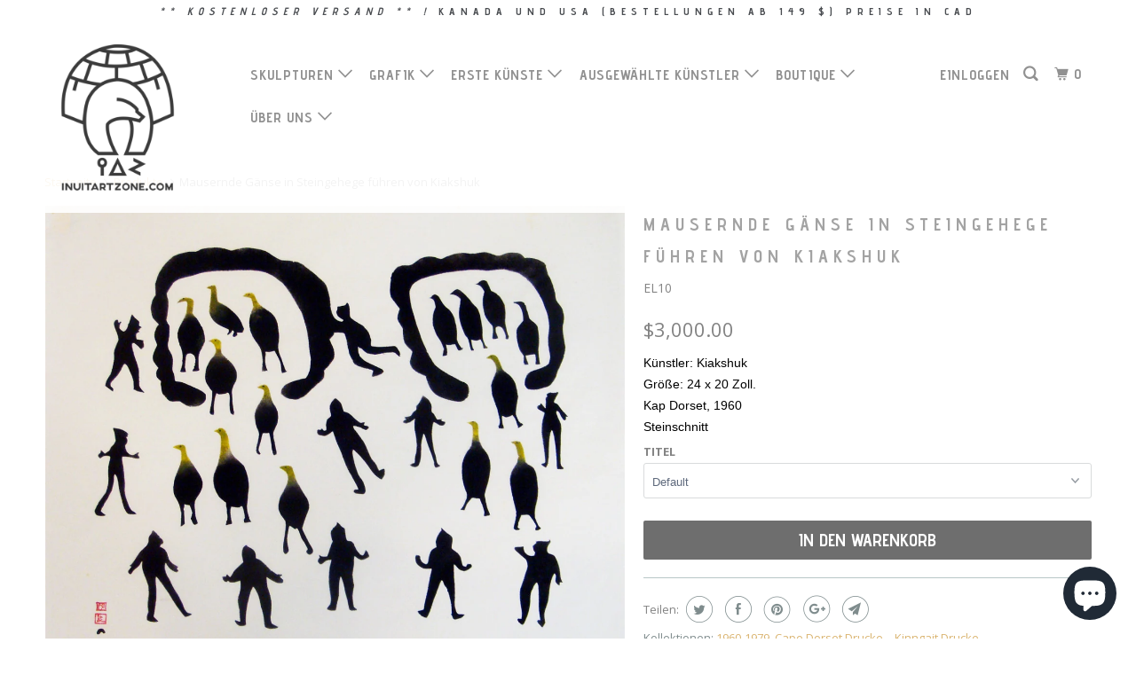

--- FILE ---
content_type: text/html; charset=utf-8
request_url: https://www.inuitartzone.com/de/products/guiding-moulting-geese-into-stone-pens-by-kiakshuk
body_size: 21324
content:
<!DOCTYPE html>
<!--[if lt IE 7 ]><html class="ie ie6 no-js" lang="de"> <![endif]-->
<!--[if IE 7 ]><html class="ie ie7 no-js" lang="de"> <![endif]-->
<!--[if IE 8 ]><html class="ie ie8 no-js" lang="de"> <![endif]-->
<!--[if IE 9 ]><html class="ie ie9 no-js" lang="de"> <![endif]-->
<!--[if (gte IE 10)|!(IE)]><!--><html lang="de" class="no-js"> <!--<![endif]-->
  <head>
                
<meta name="description" content="Kiakshuk, Guiding Moulting Gänse in Stone Pens, Cape Dorset, Inuit-Kunst, Art Inuit, Eskimo-Kunst, Gravuren Inuit, Inuit-Druck, Eskimo-Druck"> 
                
    <meta charset="utf-8">
    <meta http-equiv="cleartype" content="on">
    <meta name="robots" content="index,follow">

    
    <title>Inuit-Kunstdruck von Kiakshuk, Gravuren Inuit, Inuit-Druck, Cape Dorset-Druck, Steinschnitt, Eskimo-Druck - inuitartzone.com</title>

    

    <!-- Custom Fonts -->
    
      <link href="//fonts.googleapis.com/css?family=.|Questrial:light,normal,bold|Advent+Pro:light,normal,bold|Advent+Pro:light,normal,bold|Open+Sans:light,normal,bold|Open+Sans:light,normal,bold" rel="stylesheet" type="text/css" />
    

    

<meta name="author" content="inuitartzone.com">
<meta property="og:url" content="https://www.inuitartzone.com/de/products/guiding-moulting-geese-into-stone-pens-by-kiakshuk">
<meta property="og:site_name" content="inuitartzone.com">


  <meta property="og:type" content="product">
  <meta property="og:title" content="Mausernde Gänse in Steingehege führen von Kiakshuk ">
  
    <meta property="og:image" content="http://www.inuitartzone.com/cdn/shop/products/EL10-2_600x.jpeg?v=1429216026">
    <meta property="og:image:secure_url" content="https://www.inuitartzone.com/cdn/shop/products/EL10-2_600x.jpeg?v=1429216026">
    
  
  <meta property="og:price:amount" content="3000.00">
  <meta property="og:price:currency" content="CAD">


  <meta property="og:description" content="Kiakshuk, Guiding Moulting Gänse in Stone Pens, Cape Dorset, Inuit-Kunst, Art Inuit, Eskimo-Kunst, Gravuren Inuit, Inuit-Druck, Eskimo-Druck">




<meta name="twitter:card" content="summary">

  <meta name="twitter:title" content="Mausernde Gänse in Steingehege führen von Kiakshuk ">
  <meta name="twitter:description" content=" Künstler: Kiakshuk 

 Größe: 24 x 20 Zoll. 

 Kap Dorset, 1960 

 Steinschnitt">
  <meta name="twitter:image" content="https://www.inuitartzone.com/cdn/shop/products/EL10-2_240x.jpeg?v=1429216026">
  <meta name="twitter:image:width" content="240">
  <meta name="twitter:image:height" content="240">



    
    

    <!-- Mobile Specific Metas -->
    <meta name="HandheldFriendly" content="True">
    <meta name="MobileOptimized" content="320">
    <meta name="viewport" content="width=device-width,initial-scale=1">
    <meta name="theme-color" content="#ffffff">

    <!-- Stylesheets for Parallax 3.3.3 -->
    <link href="//www.inuitartzone.com/cdn/shop/t/8/assets/styles.scss.css?v=140749616915971563431696508597" rel="stylesheet" type="text/css" media="all" />

    
      <link rel="shortcut icon" type="image/x-icon" href="//www.inuitartzone.com/cdn/shop/files/logoblack_32x32.png?v=1613190535">
    

    <link rel="canonical" href="https://www.inuitartzone.com/de/products/guiding-moulting-geese-into-stone-pens-by-kiakshuk" />

    

    <script src="//www.inuitartzone.com/cdn/shop/t/8/assets/app.js?v=63662467620925626311700156414" type="text/javascript"></script>

    <!--[if lte IE 8]>
      <link href="//www.inuitartzone.com/cdn/shop/t/8/assets/ie.css?v=1024305471161636101515513877" rel="stylesheet" type="text/css" media="all" />
      <script src="//www.inuitartzone.com/cdn/shop/t/8/assets/skrollr.ie.js?v=116292453382836155221515513873" type="text/javascript"></script>
    <![endif]-->

    <script>window.performance && window.performance.mark && window.performance.mark('shopify.content_for_header.start');</script><meta name="google-site-verification" content="a1ArwNMTaW8UtWuoShL578EdCa4Su2FHhkRArSbDqWw">
<meta id="shopify-digital-wallet" name="shopify-digital-wallet" content="/8329937/digital_wallets/dialog">
<meta name="shopify-checkout-api-token" content="8fb48a021f08818fea6a5d13f951a23e">
<meta id="in-context-paypal-metadata" data-shop-id="8329937" data-venmo-supported="false" data-environment="production" data-locale="de_DE" data-paypal-v4="true" data-currency="CAD">
<link rel="alternate" hreflang="x-default" href="https://www.inuitartzone.com/products/guiding-moulting-geese-into-stone-pens-by-kiakshuk">
<link rel="alternate" hreflang="en" href="https://www.inuitartzone.com/products/guiding-moulting-geese-into-stone-pens-by-kiakshuk">
<link rel="alternate" hreflang="fr" href="https://www.inuitartzone.com/fr/products/guiding-moulting-geese-into-stone-pens-by-kiakshuk">
<link rel="alternate" hreflang="de" href="https://www.inuitartzone.com/de/products/guiding-moulting-geese-into-stone-pens-by-kiakshuk">
<link rel="alternate" type="application/json+oembed" href="https://www.inuitartzone.com/de/products/guiding-moulting-geese-into-stone-pens-by-kiakshuk.oembed">
<script async="async" src="/checkouts/internal/preloads.js?locale=de-CA"></script>
<link rel="preconnect" href="https://shop.app" crossorigin="anonymous">
<script async="async" src="https://shop.app/checkouts/internal/preloads.js?locale=de-CA&shop_id=8329937" crossorigin="anonymous"></script>
<script id="apple-pay-shop-capabilities" type="application/json">{"shopId":8329937,"countryCode":"CA","currencyCode":"CAD","merchantCapabilities":["supports3DS"],"merchantId":"gid:\/\/shopify\/Shop\/8329937","merchantName":"inuitartzone.com","requiredBillingContactFields":["postalAddress","email","phone"],"requiredShippingContactFields":["postalAddress","email","phone"],"shippingType":"shipping","supportedNetworks":["visa","masterCard","amex","discover","interac","jcb"],"total":{"type":"pending","label":"inuitartzone.com","amount":"1.00"},"shopifyPaymentsEnabled":true,"supportsSubscriptions":true}</script>
<script id="shopify-features" type="application/json">{"accessToken":"8fb48a021f08818fea6a5d13f951a23e","betas":["rich-media-storefront-analytics"],"domain":"www.inuitartzone.com","predictiveSearch":true,"shopId":8329937,"locale":"de"}</script>
<script>var Shopify = Shopify || {};
Shopify.shop = "inuitartzone-com.myshopify.com";
Shopify.locale = "de";
Shopify.currency = {"active":"CAD","rate":"1.0"};
Shopify.country = "CA";
Shopify.theme = {"name":"Parallax","id":8234434591,"schema_name":"Parallax","schema_version":"3.3.3","theme_store_id":688,"role":"main"};
Shopify.theme.handle = "null";
Shopify.theme.style = {"id":null,"handle":null};
Shopify.cdnHost = "www.inuitartzone.com/cdn";
Shopify.routes = Shopify.routes || {};
Shopify.routes.root = "/de/";</script>
<script type="module">!function(o){(o.Shopify=o.Shopify||{}).modules=!0}(window);</script>
<script>!function(o){function n(){var o=[];function n(){o.push(Array.prototype.slice.apply(arguments))}return n.q=o,n}var t=o.Shopify=o.Shopify||{};t.loadFeatures=n(),t.autoloadFeatures=n()}(window);</script>
<script>
  window.ShopifyPay = window.ShopifyPay || {};
  window.ShopifyPay.apiHost = "shop.app\/pay";
  window.ShopifyPay.redirectState = null;
</script>
<script id="shop-js-analytics" type="application/json">{"pageType":"product"}</script>
<script defer="defer" async type="module" src="//www.inuitartzone.com/cdn/shopifycloud/shop-js/modules/v2/client.init-shop-cart-sync_e98Ab_XN.de.esm.js"></script>
<script defer="defer" async type="module" src="//www.inuitartzone.com/cdn/shopifycloud/shop-js/modules/v2/chunk.common_Pcw9EP95.esm.js"></script>
<script defer="defer" async type="module" src="//www.inuitartzone.com/cdn/shopifycloud/shop-js/modules/v2/chunk.modal_CzmY4ZhL.esm.js"></script>
<script type="module">
  await import("//www.inuitartzone.com/cdn/shopifycloud/shop-js/modules/v2/client.init-shop-cart-sync_e98Ab_XN.de.esm.js");
await import("//www.inuitartzone.com/cdn/shopifycloud/shop-js/modules/v2/chunk.common_Pcw9EP95.esm.js");
await import("//www.inuitartzone.com/cdn/shopifycloud/shop-js/modules/v2/chunk.modal_CzmY4ZhL.esm.js");

  window.Shopify.SignInWithShop?.initShopCartSync?.({"fedCMEnabled":true,"windoidEnabled":true});

</script>
<script>
  window.Shopify = window.Shopify || {};
  if (!window.Shopify.featureAssets) window.Shopify.featureAssets = {};
  window.Shopify.featureAssets['shop-js'] = {"shop-cart-sync":["modules/v2/client.shop-cart-sync_DazCVyJ3.de.esm.js","modules/v2/chunk.common_Pcw9EP95.esm.js","modules/v2/chunk.modal_CzmY4ZhL.esm.js"],"init-fed-cm":["modules/v2/client.init-fed-cm_D0AulfmK.de.esm.js","modules/v2/chunk.common_Pcw9EP95.esm.js","modules/v2/chunk.modal_CzmY4ZhL.esm.js"],"shop-cash-offers":["modules/v2/client.shop-cash-offers_BISyWFEA.de.esm.js","modules/v2/chunk.common_Pcw9EP95.esm.js","modules/v2/chunk.modal_CzmY4ZhL.esm.js"],"shop-login-button":["modules/v2/client.shop-login-button_D_c1vx_E.de.esm.js","modules/v2/chunk.common_Pcw9EP95.esm.js","modules/v2/chunk.modal_CzmY4ZhL.esm.js"],"pay-button":["modules/v2/client.pay-button_CHADzJ4g.de.esm.js","modules/v2/chunk.common_Pcw9EP95.esm.js","modules/v2/chunk.modal_CzmY4ZhL.esm.js"],"shop-button":["modules/v2/client.shop-button_CQnD2U3v.de.esm.js","modules/v2/chunk.common_Pcw9EP95.esm.js","modules/v2/chunk.modal_CzmY4ZhL.esm.js"],"avatar":["modules/v2/client.avatar_BTnouDA3.de.esm.js"],"init-windoid":["modules/v2/client.init-windoid_CmA0-hrC.de.esm.js","modules/v2/chunk.common_Pcw9EP95.esm.js","modules/v2/chunk.modal_CzmY4ZhL.esm.js"],"init-shop-for-new-customer-accounts":["modules/v2/client.init-shop-for-new-customer-accounts_BCzC_Mib.de.esm.js","modules/v2/client.shop-login-button_D_c1vx_E.de.esm.js","modules/v2/chunk.common_Pcw9EP95.esm.js","modules/v2/chunk.modal_CzmY4ZhL.esm.js"],"init-shop-email-lookup-coordinator":["modules/v2/client.init-shop-email-lookup-coordinator_DYzOit4u.de.esm.js","modules/v2/chunk.common_Pcw9EP95.esm.js","modules/v2/chunk.modal_CzmY4ZhL.esm.js"],"init-shop-cart-sync":["modules/v2/client.init-shop-cart-sync_e98Ab_XN.de.esm.js","modules/v2/chunk.common_Pcw9EP95.esm.js","modules/v2/chunk.modal_CzmY4ZhL.esm.js"],"shop-toast-manager":["modules/v2/client.shop-toast-manager_Bc-1elH8.de.esm.js","modules/v2/chunk.common_Pcw9EP95.esm.js","modules/v2/chunk.modal_CzmY4ZhL.esm.js"],"init-customer-accounts":["modules/v2/client.init-customer-accounts_CqlRHmZs.de.esm.js","modules/v2/client.shop-login-button_D_c1vx_E.de.esm.js","modules/v2/chunk.common_Pcw9EP95.esm.js","modules/v2/chunk.modal_CzmY4ZhL.esm.js"],"init-customer-accounts-sign-up":["modules/v2/client.init-customer-accounts-sign-up_DZmBw6yB.de.esm.js","modules/v2/client.shop-login-button_D_c1vx_E.de.esm.js","modules/v2/chunk.common_Pcw9EP95.esm.js","modules/v2/chunk.modal_CzmY4ZhL.esm.js"],"shop-follow-button":["modules/v2/client.shop-follow-button_Cx-w7rSq.de.esm.js","modules/v2/chunk.common_Pcw9EP95.esm.js","modules/v2/chunk.modal_CzmY4ZhL.esm.js"],"checkout-modal":["modules/v2/client.checkout-modal_Djjmh8qM.de.esm.js","modules/v2/chunk.common_Pcw9EP95.esm.js","modules/v2/chunk.modal_CzmY4ZhL.esm.js"],"shop-login":["modules/v2/client.shop-login_DMZMgoZf.de.esm.js","modules/v2/chunk.common_Pcw9EP95.esm.js","modules/v2/chunk.modal_CzmY4ZhL.esm.js"],"lead-capture":["modules/v2/client.lead-capture_SqejaEd8.de.esm.js","modules/v2/chunk.common_Pcw9EP95.esm.js","modules/v2/chunk.modal_CzmY4ZhL.esm.js"],"payment-terms":["modules/v2/client.payment-terms_DUeEqFTJ.de.esm.js","modules/v2/chunk.common_Pcw9EP95.esm.js","modules/v2/chunk.modal_CzmY4ZhL.esm.js"]};
</script>
<script id="__st">var __st={"a":8329937,"offset":-18000,"reqid":"fd63f76f-02ba-4d01-a919-ab1bdd3c1605-1769431622","pageurl":"www.inuitartzone.com\/de\/products\/guiding-moulting-geese-into-stone-pens-by-kiakshuk","u":"7972000d7ba5","p":"product","rtyp":"product","rid":458865189};</script>
<script>window.ShopifyPaypalV4VisibilityTracking = true;</script>
<script id="captcha-bootstrap">!function(){'use strict';const t='contact',e='account',n='new_comment',o=[[t,t],['blogs',n],['comments',n],[t,'customer']],c=[[e,'customer_login'],[e,'guest_login'],[e,'recover_customer_password'],[e,'create_customer']],r=t=>t.map((([t,e])=>`form[action*='/${t}']:not([data-nocaptcha='true']) input[name='form_type'][value='${e}']`)).join(','),a=t=>()=>t?[...document.querySelectorAll(t)].map((t=>t.form)):[];function s(){const t=[...o],e=r(t);return a(e)}const i='password',u='form_key',d=['recaptcha-v3-token','g-recaptcha-response','h-captcha-response',i],f=()=>{try{return window.sessionStorage}catch{return}},m='__shopify_v',_=t=>t.elements[u];function p(t,e,n=!1){try{const o=window.sessionStorage,c=JSON.parse(o.getItem(e)),{data:r}=function(t){const{data:e,action:n}=t;return t[m]||n?{data:e,action:n}:{data:t,action:n}}(c);for(const[e,n]of Object.entries(r))t.elements[e]&&(t.elements[e].value=n);n&&o.removeItem(e)}catch(o){console.error('form repopulation failed',{error:o})}}const l='form_type',E='cptcha';function T(t){t.dataset[E]=!0}const w=window,h=w.document,L='Shopify',v='ce_forms',y='captcha';let A=!1;((t,e)=>{const n=(g='f06e6c50-85a8-45c8-87d0-21a2b65856fe',I='https://cdn.shopify.com/shopifycloud/storefront-forms-hcaptcha/ce_storefront_forms_captcha_hcaptcha.v1.5.2.iife.js',D={infoText:'Durch hCaptcha geschützt',privacyText:'Datenschutz',termsText:'Allgemeine Geschäftsbedingungen'},(t,e,n)=>{const o=w[L][v],c=o.bindForm;if(c)return c(t,g,e,D).then(n);var r;o.q.push([[t,g,e,D],n]),r=I,A||(h.body.append(Object.assign(h.createElement('script'),{id:'captcha-provider',async:!0,src:r})),A=!0)});var g,I,D;w[L]=w[L]||{},w[L][v]=w[L][v]||{},w[L][v].q=[],w[L][y]=w[L][y]||{},w[L][y].protect=function(t,e){n(t,void 0,e),T(t)},Object.freeze(w[L][y]),function(t,e,n,w,h,L){const[v,y,A,g]=function(t,e,n){const i=e?o:[],u=t?c:[],d=[...i,...u],f=r(d),m=r(i),_=r(d.filter((([t,e])=>n.includes(e))));return[a(f),a(m),a(_),s()]}(w,h,L),I=t=>{const e=t.target;return e instanceof HTMLFormElement?e:e&&e.form},D=t=>v().includes(t);t.addEventListener('submit',(t=>{const e=I(t);if(!e)return;const n=D(e)&&!e.dataset.hcaptchaBound&&!e.dataset.recaptchaBound,o=_(e),c=g().includes(e)&&(!o||!o.value);(n||c)&&t.preventDefault(),c&&!n&&(function(t){try{if(!f())return;!function(t){const e=f();if(!e)return;const n=_(t);if(!n)return;const o=n.value;o&&e.removeItem(o)}(t);const e=Array.from(Array(32),(()=>Math.random().toString(36)[2])).join('');!function(t,e){_(t)||t.append(Object.assign(document.createElement('input'),{type:'hidden',name:u})),t.elements[u].value=e}(t,e),function(t,e){const n=f();if(!n)return;const o=[...t.querySelectorAll(`input[type='${i}']`)].map((({name:t})=>t)),c=[...d,...o],r={};for(const[a,s]of new FormData(t).entries())c.includes(a)||(r[a]=s);n.setItem(e,JSON.stringify({[m]:1,action:t.action,data:r}))}(t,e)}catch(e){console.error('failed to persist form',e)}}(e),e.submit())}));const S=(t,e)=>{t&&!t.dataset[E]&&(n(t,e.some((e=>e===t))),T(t))};for(const o of['focusin','change'])t.addEventListener(o,(t=>{const e=I(t);D(e)&&S(e,y())}));const B=e.get('form_key'),M=e.get(l),P=B&&M;t.addEventListener('DOMContentLoaded',(()=>{const t=y();if(P)for(const e of t)e.elements[l].value===M&&p(e,B);[...new Set([...A(),...v().filter((t=>'true'===t.dataset.shopifyCaptcha))])].forEach((e=>S(e,t)))}))}(h,new URLSearchParams(w.location.search),n,t,e,['guest_login'])})(!0,!0)}();</script>
<script integrity="sha256-4kQ18oKyAcykRKYeNunJcIwy7WH5gtpwJnB7kiuLZ1E=" data-source-attribution="shopify.loadfeatures" defer="defer" src="//www.inuitartzone.com/cdn/shopifycloud/storefront/assets/storefront/load_feature-a0a9edcb.js" crossorigin="anonymous"></script>
<script crossorigin="anonymous" defer="defer" src="//www.inuitartzone.com/cdn/shopifycloud/storefront/assets/shopify_pay/storefront-65b4c6d7.js?v=20250812"></script>
<script data-source-attribution="shopify.dynamic_checkout.dynamic.init">var Shopify=Shopify||{};Shopify.PaymentButton=Shopify.PaymentButton||{isStorefrontPortableWallets:!0,init:function(){window.Shopify.PaymentButton.init=function(){};var t=document.createElement("script");t.src="https://www.inuitartzone.com/cdn/shopifycloud/portable-wallets/latest/portable-wallets.de.js",t.type="module",document.head.appendChild(t)}};
</script>
<script data-source-attribution="shopify.dynamic_checkout.buyer_consent">
  function portableWalletsHideBuyerConsent(e){var t=document.getElementById("shopify-buyer-consent"),n=document.getElementById("shopify-subscription-policy-button");t&&n&&(t.classList.add("hidden"),t.setAttribute("aria-hidden","true"),n.removeEventListener("click",e))}function portableWalletsShowBuyerConsent(e){var t=document.getElementById("shopify-buyer-consent"),n=document.getElementById("shopify-subscription-policy-button");t&&n&&(t.classList.remove("hidden"),t.removeAttribute("aria-hidden"),n.addEventListener("click",e))}window.Shopify?.PaymentButton&&(window.Shopify.PaymentButton.hideBuyerConsent=portableWalletsHideBuyerConsent,window.Shopify.PaymentButton.showBuyerConsent=portableWalletsShowBuyerConsent);
</script>
<script data-source-attribution="shopify.dynamic_checkout.cart.bootstrap">document.addEventListener("DOMContentLoaded",(function(){function t(){return document.querySelector("shopify-accelerated-checkout-cart, shopify-accelerated-checkout")}if(t())Shopify.PaymentButton.init();else{new MutationObserver((function(e,n){t()&&(Shopify.PaymentButton.init(),n.disconnect())})).observe(document.body,{childList:!0,subtree:!0})}}));
</script>
<link id="shopify-accelerated-checkout-styles" rel="stylesheet" media="screen" href="https://www.inuitartzone.com/cdn/shopifycloud/portable-wallets/latest/accelerated-checkout-backwards-compat.css" crossorigin="anonymous">
<style id="shopify-accelerated-checkout-cart">
        #shopify-buyer-consent {
  margin-top: 1em;
  display: inline-block;
  width: 100%;
}

#shopify-buyer-consent.hidden {
  display: none;
}

#shopify-subscription-policy-button {
  background: none;
  border: none;
  padding: 0;
  text-decoration: underline;
  font-size: inherit;
  cursor: pointer;
}

#shopify-subscription-policy-button::before {
  box-shadow: none;
}

      </style>

<script>window.performance && window.performance.mark && window.performance.mark('shopify.content_for_header.end');</script>
  <script src="https://cdn.shopify.com/extensions/e8878072-2f6b-4e89-8082-94b04320908d/inbox-1254/assets/inbox-chat-loader.js" type="text/javascript" defer="defer"></script>
<link href="https://monorail-edge.shopifysvc.com" rel="dns-prefetch">
<script>(function(){if ("sendBeacon" in navigator && "performance" in window) {try {var session_token_from_headers = performance.getEntriesByType('navigation')[0].serverTiming.find(x => x.name == '_s').description;} catch {var session_token_from_headers = undefined;}var session_cookie_matches = document.cookie.match(/_shopify_s=([^;]*)/);var session_token_from_cookie = session_cookie_matches && session_cookie_matches.length === 2 ? session_cookie_matches[1] : "";var session_token = session_token_from_headers || session_token_from_cookie || "";function handle_abandonment_event(e) {var entries = performance.getEntries().filter(function(entry) {return /monorail-edge.shopifysvc.com/.test(entry.name);});if (!window.abandonment_tracked && entries.length === 0) {window.abandonment_tracked = true;var currentMs = Date.now();var navigation_start = performance.timing.navigationStart;var payload = {shop_id: 8329937,url: window.location.href,navigation_start,duration: currentMs - navigation_start,session_token,page_type: "product"};window.navigator.sendBeacon("https://monorail-edge.shopifysvc.com/v1/produce", JSON.stringify({schema_id: "online_store_buyer_site_abandonment/1.1",payload: payload,metadata: {event_created_at_ms: currentMs,event_sent_at_ms: currentMs}}));}}window.addEventListener('pagehide', handle_abandonment_event);}}());</script>
<script id="web-pixels-manager-setup">(function e(e,d,r,n,o){if(void 0===o&&(o={}),!Boolean(null===(a=null===(i=window.Shopify)||void 0===i?void 0:i.analytics)||void 0===a?void 0:a.replayQueue)){var i,a;window.Shopify=window.Shopify||{};var t=window.Shopify;t.analytics=t.analytics||{};var s=t.analytics;s.replayQueue=[],s.publish=function(e,d,r){return s.replayQueue.push([e,d,r]),!0};try{self.performance.mark("wpm:start")}catch(e){}var l=function(){var e={modern:/Edge?\/(1{2}[4-9]|1[2-9]\d|[2-9]\d{2}|\d{4,})\.\d+(\.\d+|)|Firefox\/(1{2}[4-9]|1[2-9]\d|[2-9]\d{2}|\d{4,})\.\d+(\.\d+|)|Chrom(ium|e)\/(9{2}|\d{3,})\.\d+(\.\d+|)|(Maci|X1{2}).+ Version\/(15\.\d+|(1[6-9]|[2-9]\d|\d{3,})\.\d+)([,.]\d+|)( \(\w+\)|)( Mobile\/\w+|) Safari\/|Chrome.+OPR\/(9{2}|\d{3,})\.\d+\.\d+|(CPU[ +]OS|iPhone[ +]OS|CPU[ +]iPhone|CPU IPhone OS|CPU iPad OS)[ +]+(15[._]\d+|(1[6-9]|[2-9]\d|\d{3,})[._]\d+)([._]\d+|)|Android:?[ /-](13[3-9]|1[4-9]\d|[2-9]\d{2}|\d{4,})(\.\d+|)(\.\d+|)|Android.+Firefox\/(13[5-9]|1[4-9]\d|[2-9]\d{2}|\d{4,})\.\d+(\.\d+|)|Android.+Chrom(ium|e)\/(13[3-9]|1[4-9]\d|[2-9]\d{2}|\d{4,})\.\d+(\.\d+|)|SamsungBrowser\/([2-9]\d|\d{3,})\.\d+/,legacy:/Edge?\/(1[6-9]|[2-9]\d|\d{3,})\.\d+(\.\d+|)|Firefox\/(5[4-9]|[6-9]\d|\d{3,})\.\d+(\.\d+|)|Chrom(ium|e)\/(5[1-9]|[6-9]\d|\d{3,})\.\d+(\.\d+|)([\d.]+$|.*Safari\/(?![\d.]+ Edge\/[\d.]+$))|(Maci|X1{2}).+ Version\/(10\.\d+|(1[1-9]|[2-9]\d|\d{3,})\.\d+)([,.]\d+|)( \(\w+\)|)( Mobile\/\w+|) Safari\/|Chrome.+OPR\/(3[89]|[4-9]\d|\d{3,})\.\d+\.\d+|(CPU[ +]OS|iPhone[ +]OS|CPU[ +]iPhone|CPU IPhone OS|CPU iPad OS)[ +]+(10[._]\d+|(1[1-9]|[2-9]\d|\d{3,})[._]\d+)([._]\d+|)|Android:?[ /-](13[3-9]|1[4-9]\d|[2-9]\d{2}|\d{4,})(\.\d+|)(\.\d+|)|Mobile Safari.+OPR\/([89]\d|\d{3,})\.\d+\.\d+|Android.+Firefox\/(13[5-9]|1[4-9]\d|[2-9]\d{2}|\d{4,})\.\d+(\.\d+|)|Android.+Chrom(ium|e)\/(13[3-9]|1[4-9]\d|[2-9]\d{2}|\d{4,})\.\d+(\.\d+|)|Android.+(UC? ?Browser|UCWEB|U3)[ /]?(15\.([5-9]|\d{2,})|(1[6-9]|[2-9]\d|\d{3,})\.\d+)\.\d+|SamsungBrowser\/(5\.\d+|([6-9]|\d{2,})\.\d+)|Android.+MQ{2}Browser\/(14(\.(9|\d{2,})|)|(1[5-9]|[2-9]\d|\d{3,})(\.\d+|))(\.\d+|)|K[Aa][Ii]OS\/(3\.\d+|([4-9]|\d{2,})\.\d+)(\.\d+|)/},d=e.modern,r=e.legacy,n=navigator.userAgent;return n.match(d)?"modern":n.match(r)?"legacy":"unknown"}(),u="modern"===l?"modern":"legacy",c=(null!=n?n:{modern:"",legacy:""})[u],f=function(e){return[e.baseUrl,"/wpm","/b",e.hashVersion,"modern"===e.buildTarget?"m":"l",".js"].join("")}({baseUrl:d,hashVersion:r,buildTarget:u}),m=function(e){var d=e.version,r=e.bundleTarget,n=e.surface,o=e.pageUrl,i=e.monorailEndpoint;return{emit:function(e){var a=e.status,t=e.errorMsg,s=(new Date).getTime(),l=JSON.stringify({metadata:{event_sent_at_ms:s},events:[{schema_id:"web_pixels_manager_load/3.1",payload:{version:d,bundle_target:r,page_url:o,status:a,surface:n,error_msg:t},metadata:{event_created_at_ms:s}}]});if(!i)return console&&console.warn&&console.warn("[Web Pixels Manager] No Monorail endpoint provided, skipping logging."),!1;try{return self.navigator.sendBeacon.bind(self.navigator)(i,l)}catch(e){}var u=new XMLHttpRequest;try{return u.open("POST",i,!0),u.setRequestHeader("Content-Type","text/plain"),u.send(l),!0}catch(e){return console&&console.warn&&console.warn("[Web Pixels Manager] Got an unhandled error while logging to Monorail."),!1}}}}({version:r,bundleTarget:l,surface:e.surface,pageUrl:self.location.href,monorailEndpoint:e.monorailEndpoint});try{o.browserTarget=l,function(e){var d=e.src,r=e.async,n=void 0===r||r,o=e.onload,i=e.onerror,a=e.sri,t=e.scriptDataAttributes,s=void 0===t?{}:t,l=document.createElement("script"),u=document.querySelector("head"),c=document.querySelector("body");if(l.async=n,l.src=d,a&&(l.integrity=a,l.crossOrigin="anonymous"),s)for(var f in s)if(Object.prototype.hasOwnProperty.call(s,f))try{l.dataset[f]=s[f]}catch(e){}if(o&&l.addEventListener("load",o),i&&l.addEventListener("error",i),u)u.appendChild(l);else{if(!c)throw new Error("Did not find a head or body element to append the script");c.appendChild(l)}}({src:f,async:!0,onload:function(){if(!function(){var e,d;return Boolean(null===(d=null===(e=window.Shopify)||void 0===e?void 0:e.analytics)||void 0===d?void 0:d.initialized)}()){var d=window.webPixelsManager.init(e)||void 0;if(d){var r=window.Shopify.analytics;r.replayQueue.forEach((function(e){var r=e[0],n=e[1],o=e[2];d.publishCustomEvent(r,n,o)})),r.replayQueue=[],r.publish=d.publishCustomEvent,r.visitor=d.visitor,r.initialized=!0}}},onerror:function(){return m.emit({status:"failed",errorMsg:"".concat(f," has failed to load")})},sri:function(e){var d=/^sha384-[A-Za-z0-9+/=]+$/;return"string"==typeof e&&d.test(e)}(c)?c:"",scriptDataAttributes:o}),m.emit({status:"loading"})}catch(e){m.emit({status:"failed",errorMsg:(null==e?void 0:e.message)||"Unknown error"})}}})({shopId: 8329937,storefrontBaseUrl: "https://www.inuitartzone.com",extensionsBaseUrl: "https://extensions.shopifycdn.com/cdn/shopifycloud/web-pixels-manager",monorailEndpoint: "https://monorail-edge.shopifysvc.com/unstable/produce_batch",surface: "storefront-renderer",enabledBetaFlags: ["2dca8a86"],webPixelsConfigList: [{"id":"843415828","configuration":"{\"config\":\"{\\\"pixel_id\\\":\\\"AW-1072494750\\\",\\\"target_country\\\":\\\"CA\\\",\\\"gtag_events\\\":[{\\\"type\\\":\\\"search\\\",\\\"action_label\\\":\\\"AW-1072494750\\\/KtOtCM2lxskBEJ7xs_8D\\\"},{\\\"type\\\":\\\"begin_checkout\\\",\\\"action_label\\\":\\\"AW-1072494750\\\/A4OICMqlxskBEJ7xs_8D\\\"},{\\\"type\\\":\\\"view_item\\\",\\\"action_label\\\":[\\\"AW-1072494750\\\/hVpICMykxskBEJ7xs_8D\\\",\\\"MC-K2NJ0QY54S\\\"]},{\\\"type\\\":\\\"purchase\\\",\\\"action_label\\\":[\\\"AW-1072494750\\\/lNkWCMmkxskBEJ7xs_8D\\\",\\\"MC-K2NJ0QY54S\\\"]},{\\\"type\\\":\\\"page_view\\\",\\\"action_label\\\":[\\\"AW-1072494750\\\/ntIZCMakxskBEJ7xs_8D\\\",\\\"MC-K2NJ0QY54S\\\"]},{\\\"type\\\":\\\"add_payment_info\\\",\\\"action_label\\\":\\\"AW-1072494750\\\/Thc_CNClxskBEJ7xs_8D\\\"},{\\\"type\\\":\\\"add_to_cart\\\",\\\"action_label\\\":\\\"AW-1072494750\\\/tEKACM-kxskBEJ7xs_8D\\\"}],\\\"enable_monitoring_mode\\\":false}\"}","eventPayloadVersion":"v1","runtimeContext":"OPEN","scriptVersion":"b2a88bafab3e21179ed38636efcd8a93","type":"APP","apiClientId":1780363,"privacyPurposes":[],"dataSharingAdjustments":{"protectedCustomerApprovalScopes":["read_customer_address","read_customer_email","read_customer_name","read_customer_personal_data","read_customer_phone"]}},{"id":"134742292","eventPayloadVersion":"v1","runtimeContext":"LAX","scriptVersion":"1","type":"CUSTOM","privacyPurposes":["MARKETING"],"name":"Meta pixel (migrated)"},{"id":"144146708","eventPayloadVersion":"v1","runtimeContext":"LAX","scriptVersion":"1","type":"CUSTOM","privacyPurposes":["ANALYTICS"],"name":"Google Analytics tag (migrated)"},{"id":"shopify-app-pixel","configuration":"{}","eventPayloadVersion":"v1","runtimeContext":"STRICT","scriptVersion":"0450","apiClientId":"shopify-pixel","type":"APP","privacyPurposes":["ANALYTICS","MARKETING"]},{"id":"shopify-custom-pixel","eventPayloadVersion":"v1","runtimeContext":"LAX","scriptVersion":"0450","apiClientId":"shopify-pixel","type":"CUSTOM","privacyPurposes":["ANALYTICS","MARKETING"]}],isMerchantRequest: false,initData: {"shop":{"name":"inuitartzone.com","paymentSettings":{"currencyCode":"CAD"},"myshopifyDomain":"inuitartzone-com.myshopify.com","countryCode":"CA","storefrontUrl":"https:\/\/www.inuitartzone.com\/de"},"customer":null,"cart":null,"checkout":null,"productVariants":[{"price":{"amount":3000.0,"currencyCode":"CAD"},"product":{"title":"Mausernde Gänse in Steingehege führen von Kiakshuk ","vendor":"vendor-unknown","id":"458865189","untranslatedTitle":"Mausernde Gänse in Steingehege führen von Kiakshuk ","url":"\/de\/products\/guiding-moulting-geese-into-stone-pens-by-kiakshuk","type":"Inuit graphic arts,Exhibits"},"id":"1201653929","image":{"src":"\/\/www.inuitartzone.com\/cdn\/shop\/products\/EL10-2.jpeg?v=1429216026"},"sku":"EL10","title":"Default","untranslatedTitle":"Default"}],"purchasingCompany":null},},"https://www.inuitartzone.com/cdn","fcfee988w5aeb613cpc8e4bc33m6693e112",{"modern":"","legacy":""},{"shopId":"8329937","storefrontBaseUrl":"https:\/\/www.inuitartzone.com","extensionBaseUrl":"https:\/\/extensions.shopifycdn.com\/cdn\/shopifycloud\/web-pixels-manager","surface":"storefront-renderer","enabledBetaFlags":"[\"2dca8a86\"]","isMerchantRequest":"false","hashVersion":"fcfee988w5aeb613cpc8e4bc33m6693e112","publish":"custom","events":"[[\"page_viewed\",{}],[\"product_viewed\",{\"productVariant\":{\"price\":{\"amount\":3000.0,\"currencyCode\":\"CAD\"},\"product\":{\"title\":\"Mausernde Gänse in Steingehege führen von Kiakshuk \",\"vendor\":\"vendor-unknown\",\"id\":\"458865189\",\"untranslatedTitle\":\"Mausernde Gänse in Steingehege führen von Kiakshuk \",\"url\":\"\/de\/products\/guiding-moulting-geese-into-stone-pens-by-kiakshuk\",\"type\":\"Inuit graphic arts,Exhibits\"},\"id\":\"1201653929\",\"image\":{\"src\":\"\/\/www.inuitartzone.com\/cdn\/shop\/products\/EL10-2.jpeg?v=1429216026\"},\"sku\":\"EL10\",\"title\":\"Default\",\"untranslatedTitle\":\"Default\"}}]]"});</script><script>
  window.ShopifyAnalytics = window.ShopifyAnalytics || {};
  window.ShopifyAnalytics.meta = window.ShopifyAnalytics.meta || {};
  window.ShopifyAnalytics.meta.currency = 'CAD';
  var meta = {"product":{"id":458865189,"gid":"gid:\/\/shopify\/Product\/458865189","vendor":"vendor-unknown","type":"Inuit graphic arts,Exhibits","handle":"guiding-moulting-geese-into-stone-pens-by-kiakshuk","variants":[{"id":1201653929,"price":300000,"name":"Mausernde Gänse in Steingehege führen von Kiakshuk ","public_title":null,"sku":"EL10"}],"remote":false},"page":{"pageType":"product","resourceType":"product","resourceId":458865189,"requestId":"fd63f76f-02ba-4d01-a919-ab1bdd3c1605-1769431622"}};
  for (var attr in meta) {
    window.ShopifyAnalytics.meta[attr] = meta[attr];
  }
</script>
<script class="analytics">
  (function () {
    var customDocumentWrite = function(content) {
      var jquery = null;

      if (window.jQuery) {
        jquery = window.jQuery;
      } else if (window.Checkout && window.Checkout.$) {
        jquery = window.Checkout.$;
      }

      if (jquery) {
        jquery('body').append(content);
      }
    };

    var hasLoggedConversion = function(token) {
      if (token) {
        return document.cookie.indexOf('loggedConversion=' + token) !== -1;
      }
      return false;
    }

    var setCookieIfConversion = function(token) {
      if (token) {
        var twoMonthsFromNow = new Date(Date.now());
        twoMonthsFromNow.setMonth(twoMonthsFromNow.getMonth() + 2);

        document.cookie = 'loggedConversion=' + token + '; expires=' + twoMonthsFromNow;
      }
    }

    var trekkie = window.ShopifyAnalytics.lib = window.trekkie = window.trekkie || [];
    if (trekkie.integrations) {
      return;
    }
    trekkie.methods = [
      'identify',
      'page',
      'ready',
      'track',
      'trackForm',
      'trackLink'
    ];
    trekkie.factory = function(method) {
      return function() {
        var args = Array.prototype.slice.call(arguments);
        args.unshift(method);
        trekkie.push(args);
        return trekkie;
      };
    };
    for (var i = 0; i < trekkie.methods.length; i++) {
      var key = trekkie.methods[i];
      trekkie[key] = trekkie.factory(key);
    }
    trekkie.load = function(config) {
      trekkie.config = config || {};
      trekkie.config.initialDocumentCookie = document.cookie;
      var first = document.getElementsByTagName('script')[0];
      var script = document.createElement('script');
      script.type = 'text/javascript';
      script.onerror = function(e) {
        var scriptFallback = document.createElement('script');
        scriptFallback.type = 'text/javascript';
        scriptFallback.onerror = function(error) {
                var Monorail = {
      produce: function produce(monorailDomain, schemaId, payload) {
        var currentMs = new Date().getTime();
        var event = {
          schema_id: schemaId,
          payload: payload,
          metadata: {
            event_created_at_ms: currentMs,
            event_sent_at_ms: currentMs
          }
        };
        return Monorail.sendRequest("https://" + monorailDomain + "/v1/produce", JSON.stringify(event));
      },
      sendRequest: function sendRequest(endpointUrl, payload) {
        // Try the sendBeacon API
        if (window && window.navigator && typeof window.navigator.sendBeacon === 'function' && typeof window.Blob === 'function' && !Monorail.isIos12()) {
          var blobData = new window.Blob([payload], {
            type: 'text/plain'
          });

          if (window.navigator.sendBeacon(endpointUrl, blobData)) {
            return true;
          } // sendBeacon was not successful

        } // XHR beacon

        var xhr = new XMLHttpRequest();

        try {
          xhr.open('POST', endpointUrl);
          xhr.setRequestHeader('Content-Type', 'text/plain');
          xhr.send(payload);
        } catch (e) {
          console.log(e);
        }

        return false;
      },
      isIos12: function isIos12() {
        return window.navigator.userAgent.lastIndexOf('iPhone; CPU iPhone OS 12_') !== -1 || window.navigator.userAgent.lastIndexOf('iPad; CPU OS 12_') !== -1;
      }
    };
    Monorail.produce('monorail-edge.shopifysvc.com',
      'trekkie_storefront_load_errors/1.1',
      {shop_id: 8329937,
      theme_id: 8234434591,
      app_name: "storefront",
      context_url: window.location.href,
      source_url: "//www.inuitartzone.com/cdn/s/trekkie.storefront.8d95595f799fbf7e1d32231b9a28fd43b70c67d3.min.js"});

        };
        scriptFallback.async = true;
        scriptFallback.src = '//www.inuitartzone.com/cdn/s/trekkie.storefront.8d95595f799fbf7e1d32231b9a28fd43b70c67d3.min.js';
        first.parentNode.insertBefore(scriptFallback, first);
      };
      script.async = true;
      script.src = '//www.inuitartzone.com/cdn/s/trekkie.storefront.8d95595f799fbf7e1d32231b9a28fd43b70c67d3.min.js';
      first.parentNode.insertBefore(script, first);
    };
    trekkie.load(
      {"Trekkie":{"appName":"storefront","development":false,"defaultAttributes":{"shopId":8329937,"isMerchantRequest":null,"themeId":8234434591,"themeCityHash":"4776309763728371317","contentLanguage":"de","currency":"CAD","eventMetadataId":"96851c43-9777-4ca8-b104-44366d0ddba3"},"isServerSideCookieWritingEnabled":true,"monorailRegion":"shop_domain","enabledBetaFlags":["65f19447"]},"Session Attribution":{},"S2S":{"facebookCapiEnabled":false,"source":"trekkie-storefront-renderer","apiClientId":580111}}
    );

    var loaded = false;
    trekkie.ready(function() {
      if (loaded) return;
      loaded = true;

      window.ShopifyAnalytics.lib = window.trekkie;

      var originalDocumentWrite = document.write;
      document.write = customDocumentWrite;
      try { window.ShopifyAnalytics.merchantGoogleAnalytics.call(this); } catch(error) {};
      document.write = originalDocumentWrite;

      window.ShopifyAnalytics.lib.page(null,{"pageType":"product","resourceType":"product","resourceId":458865189,"requestId":"fd63f76f-02ba-4d01-a919-ab1bdd3c1605-1769431622","shopifyEmitted":true});

      var match = window.location.pathname.match(/checkouts\/(.+)\/(thank_you|post_purchase)/)
      var token = match? match[1]: undefined;
      if (!hasLoggedConversion(token)) {
        setCookieIfConversion(token);
        window.ShopifyAnalytics.lib.track("Viewed Product",{"currency":"CAD","variantId":1201653929,"productId":458865189,"productGid":"gid:\/\/shopify\/Product\/458865189","name":"Mausernde Gänse in Steingehege führen von Kiakshuk ","price":"3000.00","sku":"EL10","brand":"vendor-unknown","variant":null,"category":"Inuit graphic arts,Exhibits","nonInteraction":true,"remote":false},undefined,undefined,{"shopifyEmitted":true});
      window.ShopifyAnalytics.lib.track("monorail:\/\/trekkie_storefront_viewed_product\/1.1",{"currency":"CAD","variantId":1201653929,"productId":458865189,"productGid":"gid:\/\/shopify\/Product\/458865189","name":"Mausernde Gänse in Steingehege führen von Kiakshuk ","price":"3000.00","sku":"EL10","brand":"vendor-unknown","variant":null,"category":"Inuit graphic arts,Exhibits","nonInteraction":true,"remote":false,"referer":"https:\/\/www.inuitartzone.com\/de\/products\/guiding-moulting-geese-into-stone-pens-by-kiakshuk"});
      }
    });


        var eventsListenerScript = document.createElement('script');
        eventsListenerScript.async = true;
        eventsListenerScript.src = "//www.inuitartzone.com/cdn/shopifycloud/storefront/assets/shop_events_listener-3da45d37.js";
        document.getElementsByTagName('head')[0].appendChild(eventsListenerScript);

})();</script>
  <script>
  if (!window.ga || (window.ga && typeof window.ga !== 'function')) {
    window.ga = function ga() {
      (window.ga.q = window.ga.q || []).push(arguments);
      if (window.Shopify && window.Shopify.analytics && typeof window.Shopify.analytics.publish === 'function') {
        window.Shopify.analytics.publish("ga_stub_called", {}, {sendTo: "google_osp_migration"});
      }
      console.error("Shopify's Google Analytics stub called with:", Array.from(arguments), "\nSee https://help.shopify.com/manual/promoting-marketing/pixels/pixel-migration#google for more information.");
    };
    if (window.Shopify && window.Shopify.analytics && typeof window.Shopify.analytics.publish === 'function') {
      window.Shopify.analytics.publish("ga_stub_initialized", {}, {sendTo: "google_osp_migration"});
    }
  }
</script>
<script
  defer
  src="https://www.inuitartzone.com/cdn/shopifycloud/perf-kit/shopify-perf-kit-3.0.4.min.js"
  data-application="storefront-renderer"
  data-shop-id="8329937"
  data-render-region="gcp-us-east1"
  data-page-type="product"
  data-theme-instance-id="8234434591"
  data-theme-name="Parallax"
  data-theme-version="3.3.3"
  data-monorail-region="shop_domain"
  data-resource-timing-sampling-rate="10"
  data-shs="true"
  data-shs-beacon="true"
  data-shs-export-with-fetch="true"
  data-shs-logs-sample-rate="1"
  data-shs-beacon-endpoint="https://www.inuitartzone.com/api/collect"
></script>
</head>

  

  <body class="product ">
    <div id="content_wrapper">
      <div id="shopify-section-header" class="shopify-section header-section">
  
    <div class="promo_banner js-promo_banner--global sticky-promo--true">
      <a href="/de/pages/shipping">
        <p><em><strong>** KOSTENLOSER VERSAND ** !</strong></em> Kanada und USA (Bestellungen ab 149 $)<em><strong> </strong></em>PREISE IN CAD</p>
      </a>
    </div>
  


<div id="header" class="mm-fixed-top Fixed mobile-header mobile-sticky-header--true" data-search-enabled="true">
  <a href="#nav" class="icon-menu" aria-haspopup="true" aria-label="Menü"><span>Menü</span></a>
  <a href="https://www.inuitartzone.com" title="inuitartzone.com" class="mobile_logo logo">
    
      <img src="//www.inuitartzone.com/cdn/shop/files/logo_2c1d5a0c-9a14-4d6b-aa8e-e578b9ba0aa4_410x.png?v=1613190334" alt="inuitartzone.com" />
    
  </a>
  <a href="#cart" class="icon-cart cart-button right"><span>0</span></a>
</div>

<div class="hidden">
  <div id="nav">
    <ul>
      
        
          <li >
            
              <a href="/de/collections/inuit-art-sculptures">Skulpturen</a>
            
            <ul>
              
                
                  <li ><a href="/de/collections/inuit-art-sculptures">Neueste Ergänzungen</a></li>
                
              
                
                  <li ><a href="/de/collections/dancing-bears">Tanzende Bären</a></li>
                
              
                
                  <li ><a href="/de/collections/bears">Bären</a></li>
                
              
                
                  <li ><a href="/de/collections/inuit-art-birds">Vögel</a></li>
                
              
                
                  <li ><a href="/de/collections/inukshuk">Inukanzug</a></li>
                
              
                
                  <li ><a href="/de/collections/mythological-and-transformation">Mythologie und Transformationen</a></li>
                
              
                
                  <li ><a href="/de/collections/sea-animals">Meerestiere</a></li>
                
              
                
                  <li ><a href="/de/collections/land-animals">Landtiere</a></li>
                
              
                
                  <li ><a href="/de/collections/life-scenes">Lebensszenen</a></li>
                
              
                
                  <li ><a href="/de/collections/tupilak">Tupilak</a></li>
                
              
                
                  <li ><a href="/de/collections/pre-2000">Vor 2000</a></li>
                
              
                
                  <li ><a href="/de/collections/bears-under-500">Bären unter 500$</a></li>
                
              
                
                  <li ><a href="/de/collections/inuit-art-on-sale">Im Angebot</a></li>
                
              
            </ul>
          </li>
        
      
        
          <li >
            
              <a href="/de/collections/graphic-arts">Grafik</a>
            
            <ul>
              
                
                  <li ><a href="/de/collections/cape-dorset-print-collection-2025">Cape Dorset Print Collection 2025</a></li>
                
              
                
                  <li ><a href="/de/collections/cape-dorset-print-collection-2024">Cape Dorset Print Collection 2024</a></li>
                
              
                
                  <li ><a href="/de/collections/cape-dorset-print-collection-2023">Cape Dorset Druckkollektion 2023</a></li>
                
              
                
                  <li ><a href="/de/collections/graphic-arts">Neueste Ergänzungen</a></li>
                
              
                
                  <li ><a href="/de/collections/cape-dorset-print-collection-2022">Cape Dorset Druckkollektion 2022</a></li>
                
              
                
                  <li ><a href="/de/collections/ooloosie-saila-island-landscapes">Landschaften der Insel Ooloosie Saila</a></li>
                
              
                
                  <li ><a href="/de/collections/cape-dorset-print-collection-2021">Cape Dorset Druckkollektion 2021</a></li>
                
              
                
                  <li ><a href="/de/collections/cape-dorset-print-collection-2020">Cape Dorset Druckkollektion 2020</a></li>
                
              
                
                  <li ><a href="/de/collections/cape-dorset-coop-prints">Cape Dorset Coop-Drucke</a></li>
                
              
                
                  <li ><a href="/de/collections/drawings">Zeichnungen</a></li>
                
              
                
                  <li ><a href="/de/collections/cape-dorset-print-collection-2019">Cape Dorset Print Collection 2019</a></li>
                
              
                
                  <li ><a href="/de/collections/2019-cape-dorset-spring-release-bird-of-baffin-by-kananginak-pootoogook">2019 Cape Dorset Spring Release – Birds of Baffin von Kananginak Pootoogook</a></li>
                
              
                
                  <li ><a href="/de/collections/cape-dorset-print-collection-2018">Cape Dorset Print Collection 2018</a></li>
                
              
                
                  <li ><a href="/de/collections/2018-cape-dorset-spring-release">2018 Cape Dorset Spring Release: aus den Archiven</a></li>
                
              
                
                  <li ><a href="/de/collections/cape-dorset-2018-special-release">Cape Dorset 2018 Sonderveröffentlichung: Eine Vielzahl von Unendlichkeiten von Shuvinai Ashoona</a></li>
                
              
                
                  <li ><a href="/de/collections/cape-dorset-prints-kinngait-prints">Cape Dorset Prints - Kinngait Prints (Nunavut)</a></li>
                
              
                
                  <li ><a href="/de/collections/povungnituk-prints-puvirnituq-prints-nunavik">Povungnituk-Drucke - Puvirnituq-Drucke (Nunavik)</a></li>
                
              
                
                  <li ><a href="/de/collections/pangnirtung-prints-panniqtuuq-prints-nunavut">Pangnirtung-Drucke - Panniqtuuq-Drucke (Nunavut)</a></li>
                
              
                
                  <li ><a href="/de/collections/inuit-art-baker-lake-prints">Baker Lake Prints - Qamanittuaq Prints (Nunavut)</a></li>
                
              
                
                  <li ><a href="/de/collections/holman-prints-nunavut">Holman Prints - Ulukhaqtuuq Prints (Nunavut)</a></li>
                
              
                
                  <li ><a href="/de/collections/inuit-art-on-sale">Im Angebot</a></li>
                
              
            </ul>
          </li>
        
      
        
          <li >
            
              <a href="/de/collections/first-arts-1">Erste Künste</a>
            
            <ul>
              
                
                  <li ><a href="/de/collections/susan-point-salish">Susan Point</a></li>
                
              
                
                  <li ><a href="/de/collections/gerry-sheena-salish">Gerry Sheena</a></li>
                
              
                
                  <li ><a href="/de/collections/iroquois-carvings">Irokesen-Skulpturen</a></li>
                
              
            </ul>
          </li>
        
      
        
          <li >
            
              <a href="/de/collections/artists">Ausgewählte Künstler</a>
            
            <ul>
              
                
                  <li ><a href="/de/collections/axangayuk-shaa"> Axangayuk Shaa</a></li>
                
              
                
                  <li ><a href="/de/collections/aoudla-pudlat">Aoudla Pulat</a></li>
                
              
                
                  <li ><a href="/de/collections/ashevak-tunillie">Ashevak Tunillie</a></li>
                
              
                
                  <li ><a href="/de/collections/isaac-ohotaq">Isaac Ohotaq </a></li>
                
              
                
                  <li ><a href="/de/collections/joe-sala">Joe Sala</a></li>
                
              
                
                  <li ><a href="/de/collections/kenojuak-ashevak">Kenojuak Ashevak</a></li>
                
              
                
                  <li ><a href="/de/collections/kananginak-pootoogook">Kananginak Pootoogook</a></li>
                
              
                
                  <li ><a href="/de/collections/dancing-bears-markusie-papigatok">Markusie Papigatok</a></li>
                
              
                
                  <li ><a href="/de/collections/meelia-kelly">Meelia Kelly</a></li>
                
              
                
                  <li ><a href="/de/collections/ning-ashoona">Ning Ashoona</a></li>
                
              
                
                  <li ><a href="/de/collections/ningeokuluk-teevee">Ningeokuluk Teevee</a></li>
                
              
                
                  <li ><a href="/de/collections/nuna-parr">Nuna Parr</a></li>
                
              
                
                  <li ><a href="/de/collections/ottokie-samayualie">Ottokie Samayualie</a></li>
                
              
                
                  <li ><a href="/de/collections/pitseolak-ashoona">Pitseolak Ashoona</a></li>
                
              
                
                  <li ><a href="/de/collections/pudlalik-shaa">Pudlalik Shaa</a></li>
                
              
                
                  <li ><a href="/de/collections/pudlat-pudlo">Pudlo Pudlat</a></li>
                
              
                
                  <li ><a href="/de/collections/pitsiulak-tim">Tim Pitsiolak</a></li>
                
              
                
                  <li ><a href="/de/collections/toonoo-sharky">Toonoo Sharky</a></li>
                
              
                
                  <li ><a href="/de/collections/tukiki-manomie">Tukiki Manomie</a></li>
                
              
            </ul>
          </li>
        
      
        
          <li >
            
              <a href="/de/collections/boutique">Boutique</a>
            
            <ul>
              
                
                  <li ><a href="/de/collections/cards/calendar">Karten</a></li>
                
              
                
                  <li ><a href="/de/collections/frames">Rahmen</a></li>
                
              
                
                  <li ><a href="/de/collections/mugs">Tassen / Flaschen</a></li>
                
              
                
                  <li ><a href="/de/collections/jewelry">Silberschmuck</a></li>
                
              
                
                  <li ><a href="/de/collections/sun-catchers">Sonnenfänger</a></li>
                
              
                
                  <li ><a href="/de/collections/t-shirts">T-Shirts</a></li>
                
              
                
                  <li ><a href="/de/collections/miscellaneous">Verschiedenes</a></li>
                
              
            </ul>
          </li>
        
      
        
          <li >
            
              <a href="/de/pages/about-us">Über uns</a>
            
            <ul>
              
                
                  <li ><a href="/de/pages/shipping">Versand</a></li>
                
              
                
                  <li ><a href="/de/pages/about-us">Die Gallerie</a></li>
                
              
                
                  <li ><a href="/de/pages/our-team-2">Unser Team</a></li>
                
              
                
                  <li ><a href="/de/pages/contact-us">Kontaktiere uns</a></li>
                
              
                
                  <li ><a href="/de/blogs/news">Blog</a></li>
                
              
                
                <li >
                  
                    <a href="http://inuitartzone.com">Inuit-Kunst-Wiki</a>
                  
                  <ul>
                    
                      <li ><a href="/de/pages/artistic-topics">Künstlerische Themen</a></li>
                    
                      <li ><a href="/de/pages/carving-stones">Schnitzsteine</a></li>
                    
                      <li ><a href="/de/pages/other-materials">Andere Materialien</a></li>
                    
                      <li ><a href="/de/pages/printmaking">Druckgrafik</a></li>
                    
                      <li ><a href="/de/pages/events">Veranstaltungen</a></li>
                    
                      <li ><a href="/de/pages/inuit-communities">Inuit-Gemeinschaften</a></li>
                    
                      <li ><a href="/de/pages/inuit-societies">Inuit-Gesellschaften</a></li>
                    
                      <li ><a href="/de/pages/inuit-words">Inuit-Wörter</a></li>
                    
                      <li ><a href="/de/pages/oral-traditions-and-myths">Mündliche Überlieferungen und Mythen</a></li>
                    
                      <li ><a href="/de/pages/shamanism">Schamanismus</a></li>
                    
                  </ul>
                </li>
                
              
            </ul>
          </li>
        
      
      
        
          <li>
            <a href="https://www.inuitartzone.com/customer_authentication/redirect?locale=de&amp;region_country=CA" id="customer_login_link">Einloggen</a>
          </li>
        
      
      
    </ul>
  </div>

  <form action="/checkout" method="post" id="cart">
    <ul data-money-format="<span class=mw-price>${{amount}}</span>" data-shop-currency="CAD" data-shop-name="inuitartzone.com">
      <li class="mm-subtitle"><a class="continue ss-icon" href="#cart"><span class="icon-close"></span></a></li>

      
        <li class="empty_cart">Ihr Warenkorb ist leer</li>
      
    </ul>
  </form>
</div>



<div class="header
            header-background--false
            header-transparency--true
            sticky-header--true
            
              mm-fixed-top
            
            
            
            
              header_bar
            " data-dropdown-position="below_parent">

  <div class="container">
    <div class="three columns logo ">
      <a href="https://www.inuitartzone.com" title="inuitartzone.com">
        
          
            <img src="//www.inuitartzone.com/cdn/shop/files/logogris_410x.png?v=1613192308" alt="inuitartzone.com" class="primary_logo" />
          

          
        
      </a>
    </div>

    <div class="thirteen columns nav mobile_hidden">
      <ul class="menu right">
        
        
          <li class="header-account">
            <a href="/account" title="Mein Konto ">Einloggen</a>
          </li>
        
        
          <li class="search">
            <a href="/search" title="Suchen" id="search-toggle"><span class="icon-search"></span></a>
          </li>
        
        <li class="cart">
          <a href="#cart" class="icon-cart cart-button"><span>0</span></a>
          <a href="/cart" class="icon-cart cart-button no-js-only"><span>0</span></a>
        </li>
      </ul>

      <ul class="menu align_left" role="navigation">
        
        
          

            
            
            
            

            <li class="sub-menu" aria-haspopup="true" aria-expanded="false">
              <a href="/de/collections/inuit-art-sculptures" class="dropdown-link ">Skulpturen
              <span class="icon-arrow-down"></span></a>
              <div class="dropdown animated fadeIn ">
                <div class="dropdown-links clearfix">
                  <ul>
                    
                    
                    
                      
                      <li><a href="/de/collections/inuit-art-sculptures">Neueste Ergänzungen</a></li>
                      

                      
                    
                      
                      <li><a href="/de/collections/dancing-bears">Tanzende Bären</a></li>
                      

                      
                    
                      
                      <li><a href="/de/collections/bears">Bären</a></li>
                      

                      
                    
                      
                      <li><a href="/de/collections/inuit-art-birds">Vögel</a></li>
                      

                      
                    
                      
                      <li><a href="/de/collections/inukshuk">Inukanzug</a></li>
                      

                      
                    
                      
                      <li><a href="/de/collections/mythological-and-transformation">Mythologie und Transformationen</a></li>
                      

                      
                    
                      
                      <li><a href="/de/collections/sea-animals">Meerestiere</a></li>
                      

                      
                    
                      
                      <li><a href="/de/collections/land-animals">Landtiere</a></li>
                      

                      
                    
                      
                      <li><a href="/de/collections/life-scenes">Lebensszenen</a></li>
                      

                      
                    
                      
                      <li><a href="/de/collections/tupilak">Tupilak</a></li>
                      

                      
                    
                      
                      <li><a href="/de/collections/pre-2000">Vor 2000</a></li>
                      

                      
                    
                      
                      <li><a href="/de/collections/bears-under-500">Bären unter 500$</a></li>
                      

                      
                    
                      
                      <li><a href="/de/collections/inuit-art-on-sale">Im Angebot</a></li>
                      

                      
                    
                  </ul>
                </div>
              </div>
            </li>
          
        
          

            
            
            
            

            <li class="sub-menu" aria-haspopup="true" aria-expanded="false">
              <a href="/de/collections/graphic-arts" class="dropdown-link ">Grafik
              <span class="icon-arrow-down"></span></a>
              <div class="dropdown animated fadeIn ">
                <div class="dropdown-links clearfix">
                  <ul>
                    
                    
                    
                      
                      <li><a href="/de/collections/cape-dorset-print-collection-2025">Cape Dorset Print Collection 2025</a></li>
                      

                      
                    
                      
                      <li><a href="/de/collections/cape-dorset-print-collection-2024">Cape Dorset Print Collection 2024</a></li>
                      

                      
                    
                      
                      <li><a href="/de/collections/cape-dorset-print-collection-2023">Cape Dorset Druckkollektion 2023</a></li>
                      

                      
                    
                      
                      <li><a href="/de/collections/graphic-arts">Neueste Ergänzungen</a></li>
                      

                      
                    
                      
                      <li><a href="/de/collections/cape-dorset-print-collection-2022">Cape Dorset Druckkollektion 2022</a></li>
                      

                      
                    
                      
                      <li><a href="/de/collections/ooloosie-saila-island-landscapes">Landschaften der Insel Ooloosie Saila</a></li>
                      

                      
                    
                      
                      <li><a href="/de/collections/cape-dorset-print-collection-2021">Cape Dorset Druckkollektion 2021</a></li>
                      

                      
                    
                      
                      <li><a href="/de/collections/cape-dorset-print-collection-2020">Cape Dorset Druckkollektion 2020</a></li>
                      

                      
                    
                      
                      <li><a href="/de/collections/cape-dorset-coop-prints">Cape Dorset Coop-Drucke</a></li>
                      

                      
                    
                      
                      <li><a href="/de/collections/drawings">Zeichnungen</a></li>
                      

                      
                    
                      
                      <li><a href="/de/collections/cape-dorset-print-collection-2019">Cape Dorset Print Collection 2019</a></li>
                      

                      
                    
                      
                      <li><a href="/de/collections/2019-cape-dorset-spring-release-bird-of-baffin-by-kananginak-pootoogook">2019 Cape Dorset Spring Release – Birds of Baffin von Kananginak Pootoogook</a></li>
                      

                      
                    
                      
                      <li><a href="/de/collections/cape-dorset-print-collection-2018">Cape Dorset Print Collection 2018</a></li>
                      

                      
                    
                      
                      <li><a href="/de/collections/2018-cape-dorset-spring-release">2018 Cape Dorset Spring Release: aus den Archiven</a></li>
                      

                      
                    
                      
                      <li><a href="/de/collections/cape-dorset-2018-special-release">Cape Dorset 2018 Sonderveröffentlichung: Eine Vielzahl von Unendlichkeiten von Shuvinai Ashoona</a></li>
                      

                      
                    
                      
                      <li><a href="/de/collections/cape-dorset-prints-kinngait-prints">Cape Dorset Prints - Kinngait Prints (Nunavut)</a></li>
                      

                      
                    
                      
                      <li><a href="/de/collections/povungnituk-prints-puvirnituq-prints-nunavik">Povungnituk-Drucke - Puvirnituq-Drucke (Nunavik)</a></li>
                      

                      
                    
                      
                      <li><a href="/de/collections/pangnirtung-prints-panniqtuuq-prints-nunavut">Pangnirtung-Drucke - Panniqtuuq-Drucke (Nunavut)</a></li>
                      

                      
                    
                      
                      <li><a href="/de/collections/inuit-art-baker-lake-prints">Baker Lake Prints - Qamanittuaq Prints (Nunavut)</a></li>
                      

                      
                    
                      
                      <li><a href="/de/collections/holman-prints-nunavut">Holman Prints - Ulukhaqtuuq Prints (Nunavut)</a></li>
                      

                      
                    
                      
                      <li><a href="/de/collections/inuit-art-on-sale">Im Angebot</a></li>
                      

                      
                    
                  </ul>
                </div>
              </div>
            </li>
          
        
          

            
            
            
            

            <li class="sub-menu" aria-haspopup="true" aria-expanded="false">
              <a href="/de/collections/first-arts-1" class="dropdown-link ">Erste Künste
              <span class="icon-arrow-down"></span></a>
              <div class="dropdown animated fadeIn ">
                <div class="dropdown-links clearfix">
                  <ul>
                    
                    
                    
                      
                      <li><a href="/de/collections/susan-point-salish">Susan Point</a></li>
                      

                      
                    
                      
                      <li><a href="/de/collections/gerry-sheena-salish">Gerry Sheena</a></li>
                      

                      
                    
                      
                      <li><a href="/de/collections/iroquois-carvings">Irokesen-Skulpturen</a></li>
                      

                      
                    
                  </ul>
                </div>
              </div>
            </li>
          
        
          

            
            
            
            

            <li class="sub-menu" aria-haspopup="true" aria-expanded="false">
              <a href="/de/collections/artists" class="dropdown-link ">Ausgewählte Künstler
              <span class="icon-arrow-down"></span></a>
              <div class="dropdown animated fadeIn ">
                <div class="dropdown-links clearfix">
                  <ul>
                    
                    
                    
                      
                      <li><a href="/de/collections/axangayuk-shaa"> Axangayuk Shaa</a></li>
                      

                      
                    
                      
                      <li><a href="/de/collections/aoudla-pudlat">Aoudla Pulat</a></li>
                      

                      
                    
                      
                      <li><a href="/de/collections/ashevak-tunillie">Ashevak Tunillie</a></li>
                      

                      
                    
                      
                      <li><a href="/de/collections/isaac-ohotaq">Isaac Ohotaq </a></li>
                      

                      
                    
                      
                      <li><a href="/de/collections/joe-sala">Joe Sala</a></li>
                      

                      
                    
                      
                      <li><a href="/de/collections/kenojuak-ashevak">Kenojuak Ashevak</a></li>
                      

                      
                    
                      
                      <li><a href="/de/collections/kananginak-pootoogook">Kananginak Pootoogook</a></li>
                      

                      
                    
                      
                      <li><a href="/de/collections/dancing-bears-markusie-papigatok">Markusie Papigatok</a></li>
                      

                      
                    
                      
                      <li><a href="/de/collections/meelia-kelly">Meelia Kelly</a></li>
                      

                      
                    
                      
                      <li><a href="/de/collections/ning-ashoona">Ning Ashoona</a></li>
                      

                      
                    
                      
                      <li><a href="/de/collections/ningeokuluk-teevee">Ningeokuluk Teevee</a></li>
                      

                      
                    
                      
                      <li><a href="/de/collections/nuna-parr">Nuna Parr</a></li>
                      

                      
                    
                      
                      <li><a href="/de/collections/ottokie-samayualie">Ottokie Samayualie</a></li>
                      

                      
                    
                      
                      <li><a href="/de/collections/pitseolak-ashoona">Pitseolak Ashoona</a></li>
                      

                      
                    
                      
                      <li><a href="/de/collections/pudlalik-shaa">Pudlalik Shaa</a></li>
                      

                      
                    
                      
                      <li><a href="/de/collections/pudlat-pudlo">Pudlo Pudlat</a></li>
                      

                      
                    
                      
                      <li><a href="/de/collections/pitsiulak-tim">Tim Pitsiolak</a></li>
                      

                      
                    
                      
                      <li><a href="/de/collections/toonoo-sharky">Toonoo Sharky</a></li>
                      

                      
                    
                      
                      <li><a href="/de/collections/tukiki-manomie">Tukiki Manomie</a></li>
                      

                      
                    
                  </ul>
                </div>
              </div>
            </li>
          
        
          

            
            
            
            

            <li class="sub-menu" aria-haspopup="true" aria-expanded="false">
              <a href="/de/collections/boutique" class="dropdown-link ">Boutique
              <span class="icon-arrow-down"></span></a>
              <div class="dropdown animated fadeIn ">
                <div class="dropdown-links clearfix">
                  <ul>
                    
                    
                    
                      
                      <li><a href="/de/collections/cards/calendar">Karten</a></li>
                      

                      
                    
                      
                      <li><a href="/de/collections/frames">Rahmen</a></li>
                      

                      
                    
                      
                      <li><a href="/de/collections/mugs">Tassen / Flaschen</a></li>
                      

                      
                    
                      
                      <li><a href="/de/collections/jewelry">Silberschmuck</a></li>
                      

                      
                    
                      
                      <li><a href="/de/collections/sun-catchers">Sonnenfänger</a></li>
                      

                      
                    
                      
                      <li><a href="/de/collections/t-shirts">T-Shirts</a></li>
                      

                      
                    
                      
                      <li><a href="/de/collections/miscellaneous">Verschiedenes</a></li>
                      

                      
                    
                  </ul>
                </div>
              </div>
            </li>
          
        
          

            
            
            
            

            <li class="sub-menu" aria-haspopup="true" aria-expanded="false">
              <a href="/de/pages/about-us" class="dropdown-link ">Über uns
              <span class="icon-arrow-down"></span></a>
              <div class="dropdown animated fadeIn ">
                <div class="dropdown-links clearfix">
                  <ul>
                    
                    
                    
                      
                      <li><a href="/de/pages/shipping">Versand</a></li>
                      

                      
                    
                      
                      <li><a href="/de/pages/about-us">Die Gallerie</a></li>
                      

                      
                    
                      
                      <li><a href="/de/pages/our-team-2">Unser Team</a></li>
                      

                      
                    
                      
                      <li><a href="/de/pages/contact-us">Kontaktiere uns</a></li>
                      

                      
                    
                      
                      <li><a href="/de/blogs/news">Blog</a></li>
                      

                      
                    
                      
                      <li><a href="http://inuitartzone.com">Inuit-Kunst-Wiki</a></li>
                      
                        
                        <li>
                          <a class="sub-link" href="/de/pages/artistic-topics">Künstlerische Themen</a>
                        </li>
                      
                        
                        <li>
                          <a class="sub-link" href="/de/pages/carving-stones">Schnitzsteine</a>
                        </li>
                      
                        
                        <li>
                          <a class="sub-link" href="/de/pages/other-materials">Andere Materialien</a>
                        </li>
                      
                        
                        <li>
                          <a class="sub-link" href="/de/pages/printmaking">Druckgrafik</a>
                        </li>
                      
                        
                        <li>
                          <a class="sub-link" href="/de/pages/events">Veranstaltungen</a>
                        </li>
                      
                        
                        <li>
                          <a class="sub-link" href="/de/pages/inuit-communities">Inuit-Gemeinschaften</a>
                        </li>
                      
                        
                        <li>
                          <a class="sub-link" href="/de/pages/inuit-societies">Inuit-Gesellschaften</a>
                        </li>
                      
                        
                        <li>
                          <a class="sub-link" href="/de/pages/inuit-words">Inuit-Wörter</a>
                        </li>
                      
                        
                        <li>
                          <a class="sub-link" href="/de/pages/oral-traditions-and-myths">Mündliche Überlieferungen und Mythen</a>
                        </li>
                      
                        
                        <li>
                          <a class="sub-link" href="/de/pages/shamanism">Schamanismus</a>
                        </li>
                      

                      
                    
                  </ul>
                </div>
              </div>
            </li>
          
                  
      </ul>
    </div>

  </div>
</div>

<style>
  div.logo img {
    width: 165px;
    max-width: 100%;
    max-height: 200px;
    display: block;
  }
  .mm-title img {
    max-width: 100%;
    max-height: 60px;
  }
  .header div.logo a {
    padding-top: 20px;
    padding-bottom: 20px;
  }
  
    .nav ul.menu {
      padding-top: 30px;
    }
  

  div.content {
    padding: 185px 0px 0px 0px;
  }

  @media only screen and (max-width: 767px) {
    div.content {
      padding-top: 20px;
    }
  }

  
    .dropdown {
      margin-top: -10px;
      z-index: 100;
    }
    .dropdown-links {
      margin-top: 10px;
    }
  

</style>


</div>

      <div class="global-wrapper">
        

<div id="shopify-section-product-template" class="shopify-section product-template-section"><div class="container main content main-wrapper">
  <div class="sixteen columns">
    <div class="clearfix breadcrumb">
      <div class="nav_arrows">
        

        
      </div>
      
  <div class="breadcrumb_text" itemscope itemtype="http://schema.org/BreadcrumbList">
    <span itemprop="itemListElement" itemscope itemtype="http://schema.org/ListItem"><a href="https://www.inuitartzone.com" title="inuitartzone.com" itemprop="item"><span itemprop="name">Startseite</span></a></span>
    &nbsp;<span class="icon-arrow-right"></span>
    <span itemprop="itemListElement" itemscope itemtype="http://schema.org/ListItem">
      
        <a href="/collections/all" title="Produkte">Produkte</a>
      
    </span>
    &nbsp;<span class="icon-arrow-right"></span>
    Mausernde Gänse in Steingehege führen von Kiakshuk 
  </div>


    </div>
  </div>

  
  

  
    <div class="sixteen columns">
      <div class="product-458865189">
  

    <div class="section product_section clearfix
     product_slideshow_animation--zoom"
       data-thumbnail="bottom-thumbnails"
       data-slideshow-animation="zoom"
       data-slideshow-speed="6"
       itemscope itemtype="http://schema.org/Product">

      <div class="nine columns alpha ">
        

<div class="flexslider product_gallery product-458865189-gallery product_slider">
  <ul class="slides">
    
      <li data-thumb="//www.inuitartzone.com/cdn/shop/products/EL10-2_400x400.jpeg?v=1429216026" data-title="Guiding Moulting Geese into Stone pens by Kiakshuk">
        
          <a href="//www.inuitartzone.com/cdn/shop/products/EL10-2_2048x.jpeg?v=1429216026" class="fancybox" data-fancybox-group="458865189" title="Guiding Moulting Geese into Stone pens by Kiakshuk">
            <div class="image__container" style="max-width: 1200px">
              <img  src="//www.inuitartzone.com/cdn/shop/products/EL10-2_300x.jpeg?v=1429216026"
                    alt="Guiding Moulting Geese into Stone pens by Kiakshuk"
                    class="lazyload lazyload--fade-in cloudzoom featured_image"
                    data-image-id="1235611541"
                    data-index="0"
                    data-cloudzoom="zoomImage: '//www.inuitartzone.com/cdn/shop/products/EL10-2_2048x.jpeg?v=1429216026', tintColor: '#ffffff', zoomPosition: 'inside', zoomOffsetX: 0, touchStartDelay: 250, lazyLoadZoom: true"
                    data-sizes="auto"
                    data-srcset=" //www.inuitartzone.com/cdn/shop/products/EL10-2_2048x.jpeg?v=1429216026 2048w,
                                  //www.inuitartzone.com/cdn/shop/products/EL10-2_1900x.jpeg?v=1429216026 1900w,
                                  //www.inuitartzone.com/cdn/shop/products/EL10-2_1600x.jpeg?v=1429216026 1600w,
                                  //www.inuitartzone.com/cdn/shop/products/EL10-2_1200x.jpeg?v=1429216026 1200w,
                                  //www.inuitartzone.com/cdn/shop/products/EL10-2_1000x.jpeg?v=1429216026 1000w,
                                  //www.inuitartzone.com/cdn/shop/products/EL10-2_800x.jpeg?v=1429216026 800w,
                                  //www.inuitartzone.com/cdn/shop/products/EL10-2_600x.jpeg?v=1429216026 600w,
                                  //www.inuitartzone.com/cdn/shop/products/EL10-2_400x.jpeg?v=1429216026 400w"
                    data-src="//www.inuitartzone.com/cdn/shop/products/EL10-2_2048x.jpeg?v=1429216026"
                     />
            </div>
          </a>
        
      </li>
    
  </ul>
</div>
&nbsp;

      </div>

      <div class="seven columns omega">

        
        
        <h1 class="product_name" itemprop="name">Mausernde Gänse in Steingehege führen von Kiakshuk </h1>

        

        
          <p class="sku">
            <span itemprop="sku">EL10</span>
          </p>
        

        

        
          <p class="modal_price" itemprop="offers" itemscope itemtype="http://schema.org/Offer">
            <meta itemprop="priceCurrency" content="CAD" />
            <meta itemprop="seller" content="inuitartzone.com" />
            <link itemprop="availability" href="http://schema.org/InStock">
            <meta itemprop="itemCondition" content="New" />

            <span class="sold_out"></span>
            <span itemprop="price" content="3000.00" class="">
              <span class="current_price ">
                
                  <span class="money"><span class=mw-price>$3,000.00</span></span>
                
              </span>
            </span>
            <span class="was_price">
              
            </span>
          </p>
          
        

        
          
           <div class="description" itemprop="description">
             <p style="margin-bottom: 8px; line-height: 1.2; font-family: 'Helvetica Neue', Helvetica, Arial, sans-serif; color: #000000;"> Künstler: Kiakshuk </p>

<p style="margin-bottom: 8px; line-height: 1.2; color: #000000; font-family: 'Helvetica Neue', Helvetica, Arial, sans-serif;"> Größe: 24 x 20 Zoll. </p>

<p style="margin-bottom: 8px; line-height: 1.2; color: #000000; font-family: 'Helvetica Neue', Helvetica, Arial, sans-serif;"> <span>Kap Dorset, 1960</span> </p>

<p style="margin-bottom: 8px; line-height: 1.2; color: #000000; font-family: 'Helvetica Neue', Helvetica, Arial, sans-serif;"> Steinschnitt</p>
           </div>
         
        

        
          
  

  <form action="/cart/add"
      method="post"
      class="clearfix product_form init "
      id="product-form-458865189product-template"
      data-money-format="<span class=mw-price>${{amount}}</span>"
      data-shop-currency="CAD"
      data-select-id="product-select-458865189productproduct-template"
      data-enable-state="true"
      data-product="{&quot;id&quot;:458865189,&quot;title&quot;:&quot;Mausernde Gänse in Steingehege führen von Kiakshuk &quot;,&quot;handle&quot;:&quot;guiding-moulting-geese-into-stone-pens-by-kiakshuk&quot;,&quot;description&quot;:&quot;\u003cp style=\&quot;margin-bottom: 8px; line-height: 1.2; font-family: &#39;Helvetica Neue&#39;, Helvetica, Arial, sans-serif; color: #000000;\&quot;\u003e Künstler: Kiakshuk \u003c\/p\u003e\n\n\u003cp style=\&quot;margin-bottom: 8px; line-height: 1.2; color: #000000; font-family: &#39;Helvetica Neue&#39;, Helvetica, Arial, sans-serif;\&quot;\u003e Größe: 24 x 20 Zoll. \u003c\/p\u003e\n\n\u003cp style=\&quot;margin-bottom: 8px; line-height: 1.2; color: #000000; font-family: &#39;Helvetica Neue&#39;, Helvetica, Arial, sans-serif;\&quot;\u003e \u003cspan\u003eKap Dorset, 1960\u003c\/span\u003e \u003c\/p\u003e\n\n\u003cp style=\&quot;margin-bottom: 8px; line-height: 1.2; color: #000000; font-family: &#39;Helvetica Neue&#39;, Helvetica, Arial, sans-serif;\&quot;\u003e Steinschnitt\u003c\/p\u003e&quot;,&quot;published_at&quot;:&quot;2015-04-16T16:27:00-04:00&quot;,&quot;created_at&quot;:&quot;2015-04-16T16:27:05-04:00&quot;,&quot;vendor&quot;:&quot;vendor-unknown&quot;,&quot;type&quot;:&quot;Inuit graphic arts,Exhibits&quot;,&quot;tags&quot;:[&quot;1960-1979&quot;,&quot;Cape Dorset Print&quot;,&quot;Cape Dorset Prints - Kinngait Prints (Nunavut)&quot;,&quot;Featured Artworks&quot;,&quot;Limited editions&quot;,&quot;Smith Collection&quot;,&quot;Vintage prints&quot;],&quot;price&quot;:300000,&quot;price_min&quot;:300000,&quot;price_max&quot;:300000,&quot;available&quot;:true,&quot;price_varies&quot;:false,&quot;compare_at_price&quot;:null,&quot;compare_at_price_min&quot;:0,&quot;compare_at_price_max&quot;:0,&quot;compare_at_price_varies&quot;:false,&quot;variants&quot;:[{&quot;id&quot;:1201653929,&quot;title&quot;:&quot;Default&quot;,&quot;option1&quot;:&quot;Standard&quot;,&quot;option2&quot;:null,&quot;option3&quot;:null,&quot;sku&quot;:&quot;EL10&quot;,&quot;requires_shipping&quot;:true,&quot;taxable&quot;:true,&quot;featured_image&quot;:null,&quot;available&quot;:true,&quot;name&quot;:&quot;Mausernde Gänse in Steingehege führen von Kiakshuk &quot;,&quot;public_title&quot;:null,&quot;options&quot;:[&quot;Standard&quot;],&quot;price&quot;:300000,&quot;weight&quot;:1000,&quot;compare_at_price&quot;:null,&quot;inventory_quantity&quot;:1,&quot;inventory_management&quot;:&quot;shopify&quot;,&quot;inventory_policy&quot;:&quot;deny&quot;,&quot;barcode&quot;:&quot;&quot;,&quot;requires_selling_plan&quot;:false,&quot;selling_plan_allocations&quot;:[]}],&quot;images&quot;:[&quot;\/\/www.inuitartzone.com\/cdn\/shop\/products\/EL10-2.jpeg?v=1429216026&quot;],&quot;featured_image&quot;:&quot;\/\/www.inuitartzone.com\/cdn\/shop\/products\/EL10-2.jpeg?v=1429216026&quot;,&quot;options&quot;:[&quot;Titel&quot;],&quot;media&quot;:[{&quot;alt&quot;:&quot;Guiding Moulting Geese into Stone pens by Kiakshuk&quot;,&quot;id&quot;:22505750630,&quot;position&quot;:1,&quot;preview_image&quot;:{&quot;aspect_ratio&quot;:1.237,&quot;height&quot;:970,&quot;width&quot;:1200,&quot;src&quot;:&quot;\/\/www.inuitartzone.com\/cdn\/shop\/products\/EL10-2.jpeg?v=1429216026&quot;},&quot;aspect_ratio&quot;:1.237,&quot;height&quot;:970,&quot;media_type&quot;:&quot;image&quot;,&quot;src&quot;:&quot;\/\/www.inuitartzone.com\/cdn\/shop\/products\/EL10-2.jpeg?v=1429216026&quot;,&quot;width&quot;:1200}],&quot;requires_selling_plan&quot;:false,&quot;selling_plan_groups&quot;:[],&quot;content&quot;:&quot;\u003cp style=\&quot;margin-bottom: 8px; line-height: 1.2; font-family: &#39;Helvetica Neue&#39;, Helvetica, Arial, sans-serif; color: #000000;\&quot;\u003e Künstler: Kiakshuk \u003c\/p\u003e\n\n\u003cp style=\&quot;margin-bottom: 8px; line-height: 1.2; color: #000000; font-family: &#39;Helvetica Neue&#39;, Helvetica, Arial, sans-serif;\&quot;\u003e Größe: 24 x 20 Zoll. \u003c\/p\u003e\n\n\u003cp style=\&quot;margin-bottom: 8px; line-height: 1.2; color: #000000; font-family: &#39;Helvetica Neue&#39;, Helvetica, Arial, sans-serif;\&quot;\u003e \u003cspan\u003eKap Dorset, 1960\u003c\/span\u003e \u003c\/p\u003e\n\n\u003cp style=\&quot;margin-bottom: 8px; line-height: 1.2; color: #000000; font-family: &#39;Helvetica Neue&#39;, Helvetica, Arial, sans-serif;\&quot;\u003e Steinschnitt\u003c\/p\u003e&quot;}"
      
        data-variant-inventory='[{"id":1201653929,"inventory_quantity":1,"inventory_management":"shopify","inventory_policy":"deny"}]'
            
      data-product-id="458865189">
    


    

    
      <div class="select">
        <label>Titel</label>
        <select id="product-select-458865189productproduct-template" name="id">
          
            <option selected="selected" value="1201653929" data-sku="EL10">Default</option>
          
        </select>
      </div>
    

    

    
    <div class="purchase clearfix ">
      

      
      <button type="submit" name="add" class="action_button add_to_cart" data-label="In den Warenkorb"><span class="text">In den Warenkorb</span></button>
    </div>
  </form>


        

        

        

        
         <hr />
        

        <div class="meta">
          
          




  
  <ul class="socialButtons">
    
    
    <li><span>Teilen:</span></li>
    <li><a href="https://twitter.com/intent/tweet?text=Mausernde%20G%C3%A4nse%20in%20Steingeh...&url=https://www.inuitartzone.com/de/products/guiding-moulting-geese-into-stone-pens-by-kiakshuk" class="icon-twitter" title="Auf Twitter teilen"></a></li>
    <li><a href="https://www.facebook.com/sharer/sharer.php?u=https://www.inuitartzone.com/de/products/guiding-moulting-geese-into-stone-pens-by-kiakshuk" class="icon-facebook" title="Auf Facebook teilen"></a></li>
    
      <li><a data-pin-do="skipLink" class="icon-pinterest" title="Auf Pinterest teilen" href="https://pinterest.com/pin/create/button/?url=https://www.inuitartzone.com/de/products/guiding-moulting-geese-into-stone-pens-by-kiakshuk&description=Mausernde Gänse in Steingehege führen von Kiakshuk &media=https://www.inuitartzone.com/cdn/shop/products/EL10-2_600x.jpeg?v=1429216026"></a></li>
    
    <li><a class="icon-google" title="Auf Google+ teilen" href="https://plus.google.com/share?url=https://www.inuitartzone.com/de/products/guiding-moulting-geese-into-stone-pens-by-kiakshuk"></a></li>
    <li><a href="mailto:?subject=Ich dachte, dass du vielleicht Mausernde Gänse in Steingehege führen von Kiakshuk  magst&amp;body=Hallo, ich habe inuitartzone.com gesurft und Mausernde Gänse in Steingehege führen von Kiakshuk  gefunden. Ich wollte es mit dir teilen.%0D%0A%0D%0Ahttps://www.inuitartzone.com/de/products/guiding-moulting-geese-into-stone-pens-by-kiakshuk" class="icon-mail" title="An einen Freund mailen"></a></li>
  </ul>




          
            <p>
              <span class="label">Kollektionen:</span>
              <span>
               
                 <a href="/de/collections/vintage-inuit-art" title="1960-1979">1960-1979</a>,
               
                 <a href="/de/collections/cape-dorset-prints-kinngait-prints" title="Cape Dorset Drucke – Kinngait Drucke ">Cape Dorset Drucke – Kinngait Drucke </a>
               
             </span>
           </p>
          

          
             <p>
               
                 
                   <span class="label">Kategorie:</span>
                 

                 
                   <span>
                     <a href="/collections/all/1960-1979" title="Produkte getaggt 1960-1979">1960-1979</a>,
                   </span>
                 
               
                 

                 
                   <span>
                     <a href="/collections/all/cape-dorset-print" title="Produkte getaggt Cape Dorset Print">Cape Dorset Print</a>,
                   </span>
                 
               
                 

                 
                   <span>
                     <a href="/collections/all/cape-dorset-prints-kinngait-prints-nunavut" title="Produkte getaggt Cape Dorset Prints - Kinngait Prints (Nunavut)">Cape Dorset Prints - Kinngait Prints (Nunavut)</a>,
                   </span>
                 
               
                 

                 
                   <span>
                     <a href="/collections/all/featured-artworks" title="Produkte getaggt Featured Artworks">Featured Artworks</a>,
                   </span>
                 
               
                 

                 
                   <span>
                     <a href="/collections/all/limited-editions" title="Produkte getaggt Limited editions">Limited editions</a>,
                   </span>
                 
               
                 

                 
                   <span>
                     <a href="/collections/all/smith-collection" title="Produkte getaggt Smith Collection">Smith Collection</a>,
                   </span>
                 
               
                 

                 
                   <span>
                     <a href="/collections/all/vintage-prints" title="Produkte getaggt Vintage prints">Vintage prints</a>
                   </span>
                 
               
             </p>
          

         
            <p>
              <span class="label">Typ:</span>
              <span><a href="/de/collections/types?q=Inuit%20graphic%20arts%2CExhibits" title="Inuit graphic arts,Exhibits">Inuit graphic arts,Exhibits</a></span>
            </p>
         
        </div>
      </div>

      
    </div>

    

    
      <div id="shopify-product-reviews" data-id="458865189"></div>
    
    </div>


    
      

      

      

      
        
          <br class="clear" />
          <h4 class="title center">Verwandte Artikel</h4>
          <div class="feature_divider"></div>

          
          
          
          







<div itemtype="http://schema.org/ItemList" class="products">
  
    
      
        
  <div class="one-third column alpha thumbnail even" itemprop="itemListElement" itemscope itemtype="http://schema.org/Product">


  
  

  

  <a href="/de/products/passing-loon-by-sita-saila" itemprop="url">
    <div class="relative product_image">
      <div class="product_container swap-false">
        <div class="image__container" style=" max-width:823px; ">
          <img  src="//www.inuitartzone.com/cdn/shop/files/IMG-6077_300x.webp?v=1767365462"
                alt="Passing loon by Sita Saila (last copy)"
                class="lazyload lazyload--fade-in"
                style=" max-width:823px;"
                data-sizes="auto"
                data-src="//www.inuitartzone.com/cdn/shop/files/IMG-6077_2048x.webp?v=1767365462"
                data-srcset=" //www.inuitartzone.com/cdn/shop/files/IMG-6077_2048x.webp?v=1767365462 2048w,
                              //www.inuitartzone.com/cdn/shop/files/IMG-6077_1600x.webp?v=1767365462 1600w,
                              //www.inuitartzone.com/cdn/shop/files/IMG-6077_1200x.webp?v=1767365462 1200w,
                              //www.inuitartzone.com/cdn/shop/files/IMG-6077_1000x.webp?v=1767365462 1000w,
                              //www.inuitartzone.com/cdn/shop/files/IMG-6077_800x.webp?v=1767365462 800w,
                              //www.inuitartzone.com/cdn/shop/files/IMG-6077_600x.webp?v=1767365462 600w,
                              //www.inuitartzone.com/cdn/shop/files/IMG-6077_400x.webp?v=1767365462 400w"
              />
          
          
            <span data-fancybox-href="#product-10083608363284" class="quick_shop ss-icon" data-gallery="product-10083608363284-gallery">
              <span class="icon-plus"></span>
            </span>
          
        </div>

      </div>
    </div>

    <div class="info">
      <span class="title" itemprop="name">Passing loon by Sita Saila (last copy)</span>
      

      

      
        <span class="price " itemprop="offers" itemscope itemtype="http://schema.org/Offer">
          <meta itemprop="price" content="600.00" />
          <meta itemprop="priceCurrency" content="CAD" />
          <meta itemprop="seller" content="inuitartzone.com" />
          <link itemprop="availability" href="http://schema.org/InStock">
          <meta itemprop="itemCondition" content="New" />

          
            
            
              <span class="money"><span class=mw-price>$600.00</span></span>
            
            
          
        </span>
      
    </div>
    

    
    
    
  </a>
  
</div>


  

  <div id="product-10083608363284" class="modal product-10083608363284 product_section  product_slideshow_animation--zoom"
       data-thumbnail="bottom-thumbnails"
       data-slideshow-animation="zoom"
       data-slideshow-speed="6">
    <div class="container section" style="width: inherit">

      <div class="eight columns" style="padding-left: 15px">
        

<div class="flexslider product_gallery product-10083608363284-gallery ">
  <ul class="slides">
    
      <li data-thumb="//www.inuitartzone.com/cdn/shop/files/IMG-6077_400x400.webp?v=1767365462" data-title="Passing loon by Sita Saila (last copy)">
        
          <a href="//www.inuitartzone.com/cdn/shop/files/IMG-6077_2048x.webp?v=1767365462" class="fancybox" data-fancybox-group="10083608363284" title="Passing loon by Sita Saila (last copy)">
            <div class="image__container" style="max-width: 823px">
              <img  src="//www.inuitartzone.com/cdn/shop/files/IMG-6077_300x.webp?v=1767365462"
                    alt="Passing loon by Sita Saila (last copy)"
                    class="lazyload lazyload--fade-in cloudzoom featured_image"
                    data-image-id="54375069122836"
                    data-index="0"
                    data-cloudzoom="zoomImage: '//www.inuitartzone.com/cdn/shop/files/IMG-6077_2048x.webp?v=1767365462', tintColor: '#ffffff', zoomPosition: 'inside', zoomOffsetX: 0, touchStartDelay: 250, lazyLoadZoom: true"
                    data-sizes="auto"
                    data-srcset=" //www.inuitartzone.com/cdn/shop/files/IMG-6077_2048x.webp?v=1767365462 2048w,
                                  //www.inuitartzone.com/cdn/shop/files/IMG-6077_1900x.webp?v=1767365462 1900w,
                                  //www.inuitartzone.com/cdn/shop/files/IMG-6077_1600x.webp?v=1767365462 1600w,
                                  //www.inuitartzone.com/cdn/shop/files/IMG-6077_1200x.webp?v=1767365462 1200w,
                                  //www.inuitartzone.com/cdn/shop/files/IMG-6077_1000x.webp?v=1767365462 1000w,
                                  //www.inuitartzone.com/cdn/shop/files/IMG-6077_800x.webp?v=1767365462 800w,
                                  //www.inuitartzone.com/cdn/shop/files/IMG-6077_600x.webp?v=1767365462 600w,
                                  //www.inuitartzone.com/cdn/shop/files/IMG-6077_400x.webp?v=1767365462 400w"
                    data-src="//www.inuitartzone.com/cdn/shop/files/IMG-6077_2048x.webp?v=1767365462"
                     />
            </div>
          </a>
        
      </li>
    
  </ul>
</div>
&nbsp;

      </div>

      <div class="six columns">
        <h3>Passing loon by Sita Saila (last copy)</h3>
        

        

        
          <p class="modal_price">
            <span class="sold_out"></span>
            <span class="">
              <span class="current_price ">
                
                  <span class="money"><span class=mw-price>$600.00</span></span>
                
              </span>
            </span>
            <span class="was_price">
              
            </span>
          </p>

          
        

        
          
            
              <p>
Passing Loons

Community: Cape Dorset
Medium: Stonecut
Dimensions (in): W23.0 x H 13.0 </p>
            

            <a href="/de/products/passing-loon-by-sita-saila" class="view_product_info" title="Passing loon by Sita Saila (last copy) Details">Vollständige Produkt-Details anzeigen <span class="icon-arrow-right"></span></a>
          
          <hr />
        

        
          
  

  <form action="/cart/add"
      method="post"
      class="clearfix product_form init "
      id="product-form-10083608363284product-template"
      data-money-format="<span class=mw-price>${{amount}}</span>"
      data-shop-currency="CAD"
      data-select-id="product-select-10083608363284product-template"
      data-enable-state="true"
      data-product="{&quot;id&quot;:10083608363284,&quot;title&quot;:&quot;Passing loon by Sita Saila (last copy)&quot;,&quot;handle&quot;:&quot;passing-loon-by-sita-saila&quot;,&quot;description&quot;:&quot;\u003cdiv class=\&quot;product__title\&quot;\u003e\n\u003ch1\u003ePassing Loons\u003c\/h1\u003e\n\u003c\/div\u003e\n\u003cp class=\&quot;product__text inline-richtext\&quot;\u003e\u003cstrong\u003eCommunity: \u003c\/strong\u003eCape Dorset\u003c\/p\u003e\n\u003cp class=\&quot;product__text inline-richtext\&quot;\u003e\u003cstrong\u003eMedium:\u003c\/strong\u003e Stonecut\u003c\/p\u003e\n\u003cp class=\&quot;product__text inline-richtext\&quot;\u003e\u003cstrong\u003eDimensions (in):\u003c\/strong\u003e W23.0 x H 13.0 \u003c\/p\u003e&quot;,&quot;published_at&quot;:&quot;2026-01-02T09:54:14-05:00&quot;,&quot;created_at&quot;:&quot;2026-01-02T09:50:55-05:00&quot;,&quot;vendor&quot;:&quot;inuitartzone.com&quot;,&quot;type&quot;:&quot;Inuit graphic arts&quot;,&quot;tags&quot;:[&quot;Cape Dorset Print&quot;],&quot;price&quot;:60000,&quot;price_min&quot;:60000,&quot;price_max&quot;:60000,&quot;available&quot;:true,&quot;price_varies&quot;:false,&quot;compare_at_price&quot;:null,&quot;compare_at_price_min&quot;:0,&quot;compare_at_price_max&quot;:0,&quot;compare_at_price_varies&quot;:false,&quot;variants&quot;:[{&quot;id&quot;:51831865475348,&quot;title&quot;:&quot;Default Title&quot;,&quot;option1&quot;:&quot;Default Title&quot;,&quot;option2&quot;:null,&quot;option3&quot;:null,&quot;sku&quot;:null,&quot;requires_shipping&quot;:true,&quot;taxable&quot;:true,&quot;featured_image&quot;:null,&quot;available&quot;:true,&quot;name&quot;:&quot;Passing loon by Sita Saila (last copy)&quot;,&quot;public_title&quot;:null,&quot;options&quot;:[&quot;Default Title&quot;],&quot;price&quot;:60000,&quot;weight&quot;:0,&quot;compare_at_price&quot;:null,&quot;inventory_quantity&quot;:1,&quot;inventory_management&quot;:&quot;shopify&quot;,&quot;inventory_policy&quot;:&quot;deny&quot;,&quot;barcode&quot;:null,&quot;requires_selling_plan&quot;:false,&quot;selling_plan_allocations&quot;:[]}],&quot;images&quot;:[&quot;\/\/www.inuitartzone.com\/cdn\/shop\/files\/IMG-6077.webp?v=1767365462&quot;],&quot;featured_image&quot;:&quot;\/\/www.inuitartzone.com\/cdn\/shop\/files\/IMG-6077.webp?v=1767365462&quot;,&quot;options&quot;:[&quot;Title&quot;],&quot;media&quot;:[{&quot;alt&quot;:null,&quot;id&quot;:44551283867924,&quot;position&quot;:1,&quot;preview_image&quot;:{&quot;aspect_ratio&quot;:2.022,&quot;height&quot;:407,&quot;width&quot;:823,&quot;src&quot;:&quot;\/\/www.inuitartzone.com\/cdn\/shop\/files\/IMG-6077.webp?v=1767365462&quot;},&quot;aspect_ratio&quot;:2.022,&quot;height&quot;:407,&quot;media_type&quot;:&quot;image&quot;,&quot;src&quot;:&quot;\/\/www.inuitartzone.com\/cdn\/shop\/files\/IMG-6077.webp?v=1767365462&quot;,&quot;width&quot;:823}],&quot;requires_selling_plan&quot;:false,&quot;selling_plan_groups&quot;:[],&quot;content&quot;:&quot;\u003cdiv class=\&quot;product__title\&quot;\u003e\n\u003ch1\u003ePassing Loons\u003c\/h1\u003e\n\u003c\/div\u003e\n\u003cp class=\&quot;product__text inline-richtext\&quot;\u003e\u003cstrong\u003eCommunity: \u003c\/strong\u003eCape Dorset\u003c\/p\u003e\n\u003cp class=\&quot;product__text inline-richtext\&quot;\u003e\u003cstrong\u003eMedium:\u003c\/strong\u003e Stonecut\u003c\/p\u003e\n\u003cp class=\&quot;product__text inline-richtext\&quot;\u003e\u003cstrong\u003eDimensions (in):\u003c\/strong\u003e W23.0 x H 13.0 \u003c\/p\u003e&quot;}"
      
        data-variant-inventory='[{"id":51831865475348,"inventory_quantity":1,"inventory_management":"shopify","inventory_policy":"deny"}]'
            
      data-product-id="10083608363284">
    


    

    
      <input type="hidden" name="id" value="51831865475348" />
    

    

    
    <div class="purchase clearfix ">
      

      
      <button type="submit" name="add" class="action_button add_to_cart" data-label="In den Warenkorb"><span class="text">In den Warenkorb</span></button>
    </div>
  </form>


        

        
      </div>
    </div>
  </div>



        
          
        
      
    
  
    
      
        
  <div class="one-third column  thumbnail odd" itemprop="itemListElement" itemscope itemtype="http://schema.org/Product">


  
  

  

  <a href="/de/products/patient-hunter-by-olooreak-etungat" itemprop="url">
    <div class="relative product_image">
      <div class="product_container swap-false">
        <div class="image__container" style=" max-width:3000px; ">
          <img  src="//www.inuitartzone.com/cdn/shop/files/24-34_300x.jpg?v=1725458017"
                alt="Patient Hunter by OLOOREAK ETUNGAT"
                class="lazyload lazyload--fade-in"
                style=" max-width:3000px;"
                data-sizes="auto"
                data-src="//www.inuitartzone.com/cdn/shop/files/24-34_2048x.jpg?v=1725458017"
                data-srcset=" //www.inuitartzone.com/cdn/shop/files/24-34_2048x.jpg?v=1725458017 2048w,
                              //www.inuitartzone.com/cdn/shop/files/24-34_1600x.jpg?v=1725458017 1600w,
                              //www.inuitartzone.com/cdn/shop/files/24-34_1200x.jpg?v=1725458017 1200w,
                              //www.inuitartzone.com/cdn/shop/files/24-34_1000x.jpg?v=1725458017 1000w,
                              //www.inuitartzone.com/cdn/shop/files/24-34_800x.jpg?v=1725458017 800w,
                              //www.inuitartzone.com/cdn/shop/files/24-34_600x.jpg?v=1725458017 600w,
                              //www.inuitartzone.com/cdn/shop/files/24-34_400x.jpg?v=1725458017 400w"
              />
          
          
            <span data-fancybox-href="#product-9571574546708" class="quick_shop ss-icon" data-gallery="product-9571574546708-gallery">
              <span class="icon-plus"></span>
            </span>
          
        </div>

      </div>
    </div>

    <div class="info">
      <span class="title" itemprop="name">Patient Hunter by OLOOREAK ETUNGAT</span>
      

      

      
        <span class="price " itemprop="offers" itemscope itemtype="http://schema.org/Offer">
          <meta itemprop="price" content="600.00" />
          <meta itemprop="priceCurrency" content="CAD" />
          <meta itemprop="seller" content="inuitartzone.com" />
          <link itemprop="availability" href="http://schema.org/InStock">
          <meta itemprop="itemCondition" content="New" />

          
            
            
              <span class="money"><span class=mw-price>$600.00</span></span>
            
            
          
        </span>
      
    </div>
    

    
    
    
  </a>
  
</div>


  

  <div id="product-9571574546708" class="modal product-9571574546708 product_section  product_slideshow_animation--zoom"
       data-thumbnail="bottom-thumbnails"
       data-slideshow-animation="zoom"
       data-slideshow-speed="6">
    <div class="container section" style="width: inherit">

      <div class="eight columns" style="padding-left: 15px">
        

<div class="flexslider product_gallery product-9571574546708-gallery ">
  <ul class="slides">
    
      <li data-thumb="//www.inuitartzone.com/cdn/shop/files/24-34_400x400.jpg?v=1725458017" data-title="Patient Hunter by OLOOREAK ETUNGAT">
        
          <a href="//www.inuitartzone.com/cdn/shop/files/24-34_2048x.jpg?v=1725458017" class="fancybox" data-fancybox-group="9571574546708" title="Patient Hunter by OLOOREAK ETUNGAT">
            <div class="image__container" style="max-width: 3000px">
              <img  src="//www.inuitartzone.com/cdn/shop/files/24-34_300x.jpg?v=1725458017"
                    alt="Patient Hunter by OLOOREAK ETUNGAT"
                    class="lazyload lazyload--fade-in cloudzoom featured_image"
                    data-image-id="47885893763348"
                    data-index="0"
                    data-cloudzoom="zoomImage: '//www.inuitartzone.com/cdn/shop/files/24-34_2048x.jpg?v=1725458017', tintColor: '#ffffff', zoomPosition: 'inside', zoomOffsetX: 0, touchStartDelay: 250, lazyLoadZoom: true"
                    data-sizes="auto"
                    data-srcset=" //www.inuitartzone.com/cdn/shop/files/24-34_2048x.jpg?v=1725458017 2048w,
                                  //www.inuitartzone.com/cdn/shop/files/24-34_1900x.jpg?v=1725458017 1900w,
                                  //www.inuitartzone.com/cdn/shop/files/24-34_1600x.jpg?v=1725458017 1600w,
                                  //www.inuitartzone.com/cdn/shop/files/24-34_1200x.jpg?v=1725458017 1200w,
                                  //www.inuitartzone.com/cdn/shop/files/24-34_1000x.jpg?v=1725458017 1000w,
                                  //www.inuitartzone.com/cdn/shop/files/24-34_800x.jpg?v=1725458017 800w,
                                  //www.inuitartzone.com/cdn/shop/files/24-34_600x.jpg?v=1725458017 600w,
                                  //www.inuitartzone.com/cdn/shop/files/24-34_400x.jpg?v=1725458017 400w"
                    data-src="//www.inuitartzone.com/cdn/shop/files/24-34_2048x.jpg?v=1725458017"
                     />
            </div>
          </a>
        
      </li>
    
  </ul>
</div>
&nbsp;

      </div>

      <div class="six columns">
        <h3>Patient Hunter by OLOOREAK ETUNGAT</h3>
        

        

        
          <p class="modal_price">
            <span class="sold_out"></span>
            <span class="">
              <span class="current_price ">
                
                  <span class="money"><span class=mw-price>$600.00</span></span>
                
              </span>
            </span>
            <span class="was_price">
              
            </span>
          </p>

          
        

        
          
            
              <p>





OLOOREAK ETUNGAT
34. Patient HunterStonecutPrinter: Qavavau Manumie49.3 x 59.8 cm
$600





</p>
            

            <a href="/de/products/patient-hunter-by-olooreak-etungat" class="view_product_info" title="Patient Hunter by OLOOREAK ETUNGAT Details">Vollständige Produkt-Details anzeigen <span class="icon-arrow-right"></span></a>
          
          <hr />
        

        
          
  

  <form action="/cart/add"
      method="post"
      class="clearfix product_form init "
      id="product-form-9571574546708product-template"
      data-money-format="<span class=mw-price>${{amount}}</span>"
      data-shop-currency="CAD"
      data-select-id="product-select-9571574546708product-template"
      data-enable-state="true"
      data-product="{&quot;id&quot;:9571574546708,&quot;title&quot;:&quot;Patient Hunter by OLOOREAK ETUNGAT&quot;,&quot;handle&quot;:&quot;patient-hunter-by-olooreak-etungat&quot;,&quot;description&quot;:&quot;\u003cdiv id=\&quot;block-yui_3_17_2_1_1721914975870_461695\&quot; data-block-type=\&quot;5\&quot; class=\&quot;sqs-block image-block sqs-block-image sqs-text-ready\&quot;\u003e\n\u003cdiv id=\&quot;yui_3_17_2_1_1725453601705_578\&quot; class=\&quot;sqs-block-content\&quot;\u003e\n\u003cdiv id=\&quot;yui_3_17_2_1_1725453601705_577\&quot; data-test=\&quot;image-block-inline-outer-wrapper\&quot; class=\&quot;image-block-outer-wrapper\n          layout-caption-below\n          design-layout-inline\n          combination-animation-none\n          individual-animation-none\n          individual-text-animation-none\n         sqs-narrow-width\&quot;\u003e\n\u003cfigure id=\&quot;yui_3_17_2_1_1725453601705_576\&quot; class=\&quot;sqs-block-image-figure\n              intrinsic\&quot;\u003e\n\u003cfigcaption class=\&quot;image-caption-wrapper\&quot;\u003e\n\u003cdiv class=\&quot;image-caption\&quot;\u003e\n\u003cp class=\&quot;\&quot;\u003e\u003cstrong\u003eOLOOREAK ETUNGAT\u003c\/strong\u003e\u003c\/p\u003e\n\u003cp class=\&quot;\&quot;\u003e34. \u003cem\u003ePatient Hunter\u003cbr\u003e\u003c\/em\u003eStonecut\u003cbr\u003ePrinter: Qavavau Manumie\u003cbr\u003e49.3 x 59.8 cm\u003c\/p\u003e\n\u003cp class=\&quot;\&quot;\u003e$600\u003c\/p\u003e\n\u003c\/div\u003e\n\u003c\/figcaption\u003e\n\u003c\/figure\u003e\n\u003c\/div\u003e\n\u003c\/div\u003e\n\u003c\/div\u003e&quot;,&quot;published_at&quot;:&quot;2024-09-04T09:53:22-04:00&quot;,&quot;created_at&quot;:&quot;2024-09-04T09:53:22-04:00&quot;,&quot;vendor&quot;:&quot;inuitartzone.com&quot;,&quot;type&quot;:&quot;Inuit graphic arts&quot;,&quot;tags&quot;:[&quot;Cape Dorset Print&quot;,&quot;cd24&quot;],&quot;price&quot;:60000,&quot;price_min&quot;:60000,&quot;price_max&quot;:60000,&quot;available&quot;:true,&quot;price_varies&quot;:false,&quot;compare_at_price&quot;:null,&quot;compare_at_price_min&quot;:0,&quot;compare_at_price_max&quot;:0,&quot;compare_at_price_varies&quot;:false,&quot;variants&quot;:[{&quot;id&quot;:49451822481684,&quot;title&quot;:&quot;Default Title&quot;,&quot;option1&quot;:&quot;Default Title&quot;,&quot;option2&quot;:null,&quot;option3&quot;:null,&quot;sku&quot;:&quot;cd24-34&quot;,&quot;requires_shipping&quot;:true,&quot;taxable&quot;:true,&quot;featured_image&quot;:null,&quot;available&quot;:true,&quot;name&quot;:&quot;Patient Hunter by OLOOREAK ETUNGAT&quot;,&quot;public_title&quot;:null,&quot;options&quot;:[&quot;Default Title&quot;],&quot;price&quot;:60000,&quot;weight&quot;:0,&quot;compare_at_price&quot;:null,&quot;inventory_quantity&quot;:2,&quot;inventory_management&quot;:&quot;shopify&quot;,&quot;inventory_policy&quot;:&quot;deny&quot;,&quot;barcode&quot;:null,&quot;requires_selling_plan&quot;:false,&quot;selling_plan_allocations&quot;:[]}],&quot;images&quot;:[&quot;\/\/www.inuitartzone.com\/cdn\/shop\/files\/24-34.jpg?v=1725458017&quot;],&quot;featured_image&quot;:&quot;\/\/www.inuitartzone.com\/cdn\/shop\/files\/24-34.jpg?v=1725458017&quot;,&quot;options&quot;:[&quot;Title&quot;],&quot;media&quot;:[{&quot;alt&quot;:null,&quot;id&quot;:40071536181524,&quot;position&quot;:1,&quot;preview_image&quot;:{&quot;aspect_ratio&quot;:1.22,&quot;height&quot;:2459,&quot;width&quot;:3000,&quot;src&quot;:&quot;\/\/www.inuitartzone.com\/cdn\/shop\/files\/24-34.jpg?v=1725458017&quot;},&quot;aspect_ratio&quot;:1.22,&quot;height&quot;:2459,&quot;media_type&quot;:&quot;image&quot;,&quot;src&quot;:&quot;\/\/www.inuitartzone.com\/cdn\/shop\/files\/24-34.jpg?v=1725458017&quot;,&quot;width&quot;:3000}],&quot;requires_selling_plan&quot;:false,&quot;selling_plan_groups&quot;:[],&quot;content&quot;:&quot;\u003cdiv id=\&quot;block-yui_3_17_2_1_1721914975870_461695\&quot; data-block-type=\&quot;5\&quot; class=\&quot;sqs-block image-block sqs-block-image sqs-text-ready\&quot;\u003e\n\u003cdiv id=\&quot;yui_3_17_2_1_1725453601705_578\&quot; class=\&quot;sqs-block-content\&quot;\u003e\n\u003cdiv id=\&quot;yui_3_17_2_1_1725453601705_577\&quot; data-test=\&quot;image-block-inline-outer-wrapper\&quot; class=\&quot;image-block-outer-wrapper\n          layout-caption-below\n          design-layout-inline\n          combination-animation-none\n          individual-animation-none\n          individual-text-animation-none\n         sqs-narrow-width\&quot;\u003e\n\u003cfigure id=\&quot;yui_3_17_2_1_1725453601705_576\&quot; class=\&quot;sqs-block-image-figure\n              intrinsic\&quot;\u003e\n\u003cfigcaption class=\&quot;image-caption-wrapper\&quot;\u003e\n\u003cdiv class=\&quot;image-caption\&quot;\u003e\n\u003cp class=\&quot;\&quot;\u003e\u003cstrong\u003eOLOOREAK ETUNGAT\u003c\/strong\u003e\u003c\/p\u003e\n\u003cp class=\&quot;\&quot;\u003e34. \u003cem\u003ePatient Hunter\u003cbr\u003e\u003c\/em\u003eStonecut\u003cbr\u003ePrinter: Qavavau Manumie\u003cbr\u003e49.3 x 59.8 cm\u003c\/p\u003e\n\u003cp class=\&quot;\&quot;\u003e$600\u003c\/p\u003e\n\u003c\/div\u003e\n\u003c\/figcaption\u003e\n\u003c\/figure\u003e\n\u003c\/div\u003e\n\u003c\/div\u003e\n\u003c\/div\u003e&quot;}"
      
        data-variant-inventory='[{"id":49451822481684,"inventory_quantity":2,"inventory_management":"shopify","inventory_policy":"deny"}]'
            
      data-product-id="9571574546708">
    


    

    
      <input type="hidden" name="id" value="49451822481684" />
    

    

    
    <div class="purchase clearfix ">
      

      
      <button type="submit" name="add" class="action_button add_to_cart" data-label="In den Warenkorb"><span class="text">In den Warenkorb</span></button>
    </div>
  </form>


        

        
      </div>
    </div>
  </div>



        
          
        
      
    
  
    
      
        
  <div class="one-third column omega thumbnail even" itemprop="itemListElement" itemscope itemtype="http://schema.org/Product">


  
  

  

  <a href="/de/products/dancing-for-fish-by-cee-pootoogook" itemprop="url">
    <div class="relative product_image">
      <div class="product_container swap-false">
        <div class="image__container" style=" max-width:3000px; ">
          <img  src="//www.inuitartzone.com/cdn/shop/files/24-33_300x.jpg?v=1725457957"
                alt="Dancing for Fish by CEE POOTOOGOOK"
                class="lazyload lazyload--fade-in"
                style=" max-width:3000px;"
                data-sizes="auto"
                data-src="//www.inuitartzone.com/cdn/shop/files/24-33_2048x.jpg?v=1725457957"
                data-srcset=" //www.inuitartzone.com/cdn/shop/files/24-33_2048x.jpg?v=1725457957 2048w,
                              //www.inuitartzone.com/cdn/shop/files/24-33_1600x.jpg?v=1725457957 1600w,
                              //www.inuitartzone.com/cdn/shop/files/24-33_1200x.jpg?v=1725457957 1200w,
                              //www.inuitartzone.com/cdn/shop/files/24-33_1000x.jpg?v=1725457957 1000w,
                              //www.inuitartzone.com/cdn/shop/files/24-33_800x.jpg?v=1725457957 800w,
                              //www.inuitartzone.com/cdn/shop/files/24-33_600x.jpg?v=1725457957 600w,
                              //www.inuitartzone.com/cdn/shop/files/24-33_400x.jpg?v=1725457957 400w"
              />
          
          
            <span data-fancybox-href="#product-9571573793044" class="quick_shop ss-icon" data-gallery="product-9571573793044-gallery">
              <span class="icon-plus"></span>
            </span>
          
        </div>

      </div>
    </div>

    <div class="info">
      <span class="title" itemprop="name">Dancing for Fish by CEE POOTOOGOOK</span>
      

      

      
        <span class="price " itemprop="offers" itemscope itemtype="http://schema.org/Offer">
          <meta itemprop="price" content="500.00" />
          <meta itemprop="priceCurrency" content="CAD" />
          <meta itemprop="seller" content="inuitartzone.com" />
          <link itemprop="availability" href="http://schema.org/OutOfStock">
          <meta itemprop="itemCondition" content="New" />

          
            <span class="sold_out">Ausverkauft</span>
          
        </span>
      
    </div>
    

    
    
    
  </a>
  
</div>


  

  <div id="product-9571573793044" class="modal product-9571573793044 product_section  product_slideshow_animation--zoom"
       data-thumbnail="bottom-thumbnails"
       data-slideshow-animation="zoom"
       data-slideshow-speed="6">
    <div class="container section" style="width: inherit">

      <div class="eight columns" style="padding-left: 15px">
        

<div class="flexslider product_gallery product-9571573793044-gallery ">
  <ul class="slides">
    
      <li data-thumb="//www.inuitartzone.com/cdn/shop/files/24-33_400x400.jpg?v=1725457957" data-title="Dancing for Fish by CEE POOTOOGOOK">
        
          <a href="//www.inuitartzone.com/cdn/shop/files/24-33_2048x.jpg?v=1725457957" class="fancybox" data-fancybox-group="9571573793044" title="Dancing for Fish by CEE POOTOOGOOK">
            <div class="image__container" style="max-width: 3000px">
              <img  src="//www.inuitartzone.com/cdn/shop/files/24-33_300x.jpg?v=1725457957"
                    alt="Dancing for Fish by CEE POOTOOGOOK"
                    class="lazyload lazyload--fade-in cloudzoom featured_image"
                    data-image-id="47885880459540"
                    data-index="0"
                    data-cloudzoom="zoomImage: '//www.inuitartzone.com/cdn/shop/files/24-33_2048x.jpg?v=1725457957', tintColor: '#ffffff', zoomPosition: 'inside', zoomOffsetX: 0, touchStartDelay: 250, lazyLoadZoom: true"
                    data-sizes="auto"
                    data-srcset=" //www.inuitartzone.com/cdn/shop/files/24-33_2048x.jpg?v=1725457957 2048w,
                                  //www.inuitartzone.com/cdn/shop/files/24-33_1900x.jpg?v=1725457957 1900w,
                                  //www.inuitartzone.com/cdn/shop/files/24-33_1600x.jpg?v=1725457957 1600w,
                                  //www.inuitartzone.com/cdn/shop/files/24-33_1200x.jpg?v=1725457957 1200w,
                                  //www.inuitartzone.com/cdn/shop/files/24-33_1000x.jpg?v=1725457957 1000w,
                                  //www.inuitartzone.com/cdn/shop/files/24-33_800x.jpg?v=1725457957 800w,
                                  //www.inuitartzone.com/cdn/shop/files/24-33_600x.jpg?v=1725457957 600w,
                                  //www.inuitartzone.com/cdn/shop/files/24-33_400x.jpg?v=1725457957 400w"
                    data-src="//www.inuitartzone.com/cdn/shop/files/24-33_2048x.jpg?v=1725457957"
                     />
            </div>
          </a>
        
      </li>
    
  </ul>
</div>
&nbsp;

      </div>

      <div class="six columns">
        <h3>Dancing for Fish by CEE POOTOOGOOK</h3>
        

        

        
          <p class="modal_price">
            <span class="sold_out">Ausverkauft</span>
            <span class="">
              <span class="current_price hidden">
                
                  <span class="money"><span class=mw-price>$500.00</span></span>
                
              </span>
            </span>
            <span class="was_price">
              
            </span>
          </p>

          
        

        
          
            
              <p>





CEE POOTOOGOOK
33. Dancing for FishEtching &amp; AquatintPrinter: Studio PM34.3 x 34.5 cm
$500





</p>
            

            <a href="/de/products/dancing-for-fish-by-cee-pootoogook" class="view_product_info" title="Dancing for Fish by CEE POOTOOGOOK Details">Vollständige Produkt-Details anzeigen <span class="icon-arrow-right"></span></a>
          
          <hr />
        

        
          

        

        
      </div>
    </div>
  </div>



        
          
    <br class="clear product_clear" />

        
      
    
  
    
      
        
      
    
  
</div>
        
      
    

  </div>
</div>

<style>
  
</style>


</div>

        <style>
  #awarp-product-related,
  #awarp-shopping-cart-related,
  #awarp-recently-viewed-products{
    clear:both;
  }
</style>
<div id="exto-arp" class="page-width" data-template="product" data-product="458865189" data-cart-products="" data-collection=""   data-autopick-collection="38086017" data-collection-products="762482917478,762481541222,1489407836262,458788717,1489425956966,458544661,762475020390,4562905170022,458815173,4562920964198,458865189,458867725,1489392074854,458868017,1489369956454,458867617,458867833,458803333,458868105,458805685,4562936004710,458868157,762472071270,458814441," ></div>
      </div>

      
      <div id="shopify-section-footer" class="shopify-section footer-template-section"><div class="footer">
  <div class="container">

    <div class="seven columns">
      
        <h6>Sozial</h6>
        <div class="js-social-icons">
          <div class="social-icons clearfix">
  

  
    <a href="https://www.facebook.com/inuitartzone/" title="inuitartzone.com on Facebook" class="ss-icon" rel="me" target="_blank">
      <span class="icon-facebook"></span>
    </a>
  

  

  

  

  

  

  

  

  

  

  

  
    <a href="mailto:info@inuitartzone.com" title="Email inuitartzone.com" class="ss-icon" target="_blank">
      <span class="icon-mail"></span>
    </a>
  
</div>

        </div>
      
      
        <p><strong>1-877-894-7979</strong></p>
      
    </div>

    <div class="nine columns">
      

      
        <p>Melden Sie sich an, um die neuesten Infos zu Verkauf, Neuheiten und vieles mehr zu bekommen …</p>
        <div class="newsletter ">
  <form method="post" action="/de/contact#contact_form" id="contact_form" accept-charset="UTF-8" class="contact-form"><input type="hidden" name="form_type" value="customer" /><input type="hidden" name="utf8" value="✓" />
    

      
        <input type="hidden" name="contact[tags]" value="newsletter"/>
      

      <div class="newsletter_names">
        
        
      </div>

      <input type="hidden" name="challenge" value="false" />
      <input type="email" class="contact_email" name="contact[email]" required placeholder="Geben Sie Ihre E-Mail-Adresse ein..." />
      <input type='submit' class="action_button sign_up" value="Anmelden" />
    
  </form>
</div>

      

      
        <p>Ausstellungsraum nur nach Vereinbarung geöffnet! Kontaktieren Sie uns unter info@inuitartzone.com</p>
      

      

      <p class="credits">
        &copy; 2026 <a href="/" title="">inuitartzone.com</a>.
        <br />
        

        <a target="_blank" rel="nofollow" href="https://www.shopify.com?utm_campaign=poweredby&amp;utm_medium=shopify&amp;utm_source=onlinestore">Powered by Shopify</a>
      </p>

      
        <div class="payment_methods">
          
            <img src="//www.inuitartzone.com/cdn/shopifycloud/storefront/assets/payment_icons/american_express-1efdc6a3.svg" alt="American express" />
          
            <img src="//www.inuitartzone.com/cdn/shopifycloud/storefront/assets/payment_icons/apple_pay-1721ebad.svg" alt="Apple pay" />
          
            <img src="//www.inuitartzone.com/cdn/shopifycloud/storefront/assets/payment_icons/bancontact-13d5ac60.svg" alt="Bancontact" />
          
            <img src="//www.inuitartzone.com/cdn/shopifycloud/storefront/assets/payment_icons/diners_club-678e3046.svg" alt="Diners club" />
          
            <img src="//www.inuitartzone.com/cdn/shopifycloud/storefront/assets/payment_icons/discover-59880595.svg" alt="Discover" />
          
            <img src="//www.inuitartzone.com/cdn/shopifycloud/storefront/assets/payment_icons/google_pay-34c30515.svg" alt="Google pay" />
          
            <img src="//www.inuitartzone.com/cdn/shopifycloud/storefront/assets/payment_icons/ideal-506610f2.svg" alt="Ideal" />
          
            <img src="//www.inuitartzone.com/cdn/shopifycloud/storefront/assets/payment_icons/master-54b5a7ce.svg" alt="Master" />
          
            <img src="//www.inuitartzone.com/cdn/shopifycloud/storefront/assets/payment_icons/paypal-a7c68b85.svg" alt="Paypal" />
          
            <img src="//www.inuitartzone.com/cdn/shopifycloud/storefront/assets/payment_icons/shopify_pay-925ab76d.svg" alt="Shopify pay" />
          
            <img src="//www.inuitartzone.com/cdn/shopifycloud/storefront/assets/payment_icons/visa-65d650f7.svg" alt="Visa" />
          
        </div>
      
    </div>
  </div>
</div>


</div>

      <div id="search" class="animated">
        <div class="container">
          <div class="ten columns offset-by-three center">
            <form action="/search">
              
                <input type="hidden" name="type" value="product" />
              
              <div class="search-close"><span class="icon-close"></span></div>
              <span class="icon-search search-submit"></span>
              <input type="text" name="q" placeholder="Suche inuitartzone.com..." value="" autocapitalize="off" autocomplete="off" autocorrect="off" />
            </form>
          </div>
        </div>
      </div>
    </div>

    
    
  <a id="newsletter" href="#target"></a>
  <span style="display: none;">
   <span id="target">
    

    
      <p class="headline">
        Kostenloser Versand
      </p>
    

    
      <p>
        <img src="//www.inuitartzone.com/cdn/shop/files/ocean-ice-breaking_580x@2x.jpg?v=1764003358" class="lazyload transition-in" />
      </p>
    

    
      <p><em><strong>Kostenloser Versand – Bestellungen über 149 $ –</strong></em> USA-Kanada</p>
    

    

    
      <div class="newsletter ">
  <form method="post" action="/de/contact#contact_form" id="contact_form" accept-charset="UTF-8" class="contact-form"><input type="hidden" name="form_type" value="customer" /><input type="hidden" name="utf8" value="✓" />
    

      
        <input type="hidden" name="contact[tags]" value="newsletter"/>
      

      <div class="newsletter_names">
        
        
      </div>

      <input type="hidden" name="challenge" value="false" />
      <input type="email" class="contact_email" name="contact[email]" required placeholder="Geben Sie Ihre E-Mail-Adresse ein..." />
      <input type='submit' class="action_button sign_up" value="Anmelden" />
    
  </form>
</div>

    
    </span>
  </span>

  <script type="text/javascript">
    function openNewsletterPopup() {
      setTimeout( function() {
        $('#newsletter').fancybox({wrapCSS: 'newsletter_popup', padding: [40, 40, 40, 40], scrolling: false, maxWidth: 520, minWidth: 250});
        $('#newsletter').trigger('click');
      },
      10*1000);
    }

    $(function() {
      var popup = $.cookie('popup');
      var cookie_enabled = true;

      if (cookie_enabled && popup == 'open') {
          return false;
      } else if (true || $(window).width() > 768) {
        openNewsletterPopup();
      }
      if (cookie_enabled) {
        $.cookie('popup', 'open', { expires: 2 });
      }
    });
  </script>


    
    
  <div id="shopify-block-Aajk0TllTV2lJZTdoT__15683396631634586217" class="shopify-block shopify-app-block"><script
  id="chat-button-container"
  data-horizontal-position=bottom_right
  data-vertical-position=lowest
  data-icon=chat_bubble
  data-text=no_text
  data-color=#202a36
  data-secondary-color=#FFFFFF
  data-ternary-color=#6A6A6A
  
    data-greeting-message=%F0%9F%91%8B+Hello%21+Let+me+know+if+you+have+a+specific+question+%21+I+will+get+back+soon+...+if+its+too+long+I+might+be+away+so+just+email+me+info%40inuitartzone.com
  
  data-domain=www.inuitartzone.com
  data-shop-domain=www.inuitartzone.com
  data-external-identifier=4q93N8I7TQs3plFfUtjsvSR73SdWQp5fbjvm00PuxQY
  
>
</script>


</div></body>
</html>
